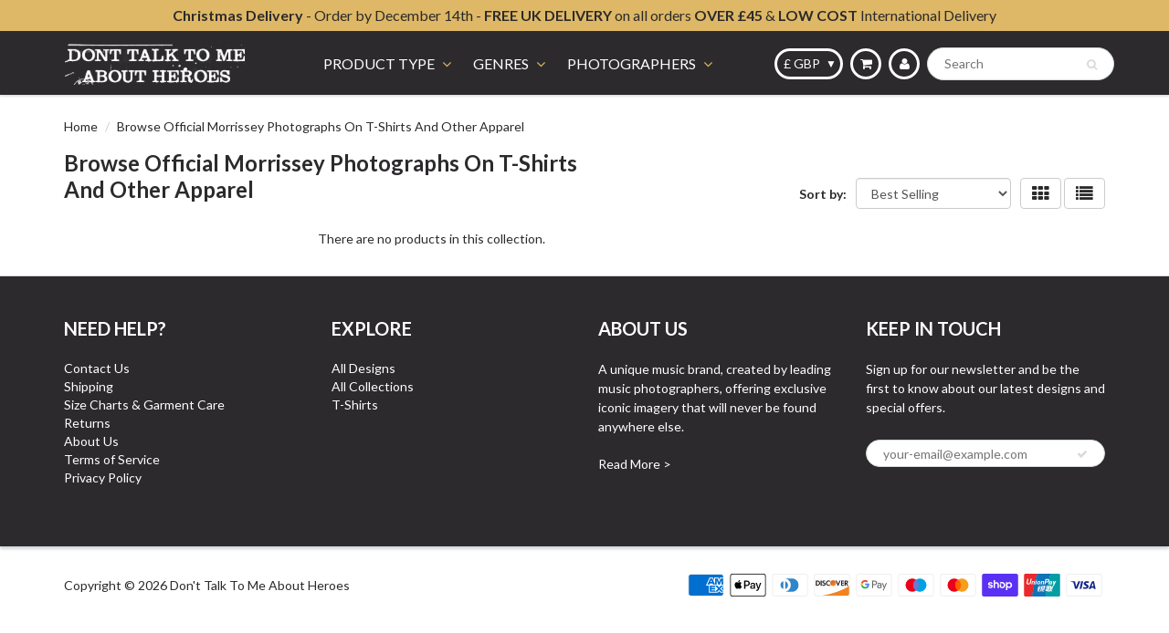

--- FILE ---
content_type: text/css
request_url: https://donttalktomeaboutheroes.com/cdn/shop/t/4/assets/style.css?v=98038236749330474971527007388
body_size: 23513
content:
/** Shopify CDN: Minification failed

Line 363:2 Expected identifier but found "#ca9b46"
Line 2119:0 Unexpected "}"
Line 3741:73 Unexpected ","
Line 4031:0 Unexpected "}"

**/
/*------------------------------------------------------------------
[Table of contents]

--- Regular Styles (edit as needed) ---
Reset
Typography 
Promo Bar
Header
Banners
Content
SideBar
Cart & Account
Sliders
Collection / Product
Footer
Swatches
Miscellaneous Overrides
RTE Content
Product Reviews
Lightboxes
jQuery Custom Select Boxes
Responsive Styles
-------------------------------------------------------------------*/



/*----------------
Reset
-----------------*/

* {
  margin:0;
  padding:0;
}
*, *:before, *:after {
  box-sizing:border-box;
  -webkit-box-sizing:border-box;
  -moz-box-sizing:border-box;
}

html { overflow-y: auto; }

body {
  margin:0;
  padding:0;
  font-family: Lato, "HelveticaNeue", "Helvetica Neue", Helvetica, Arial, sans-serif;
  font-weight:400;
  color: #2c2a2c;
}
:focus {
  outline:none;
}
ul, li {
  list-style:none;
  font-size:14px;
}
a {
  text-decoration:none;
  color:#2c2a2c;
}
a:hover {
  color:#ca9b46;
  text-decoration:none !important;
}
p {
  margin:0;
  padding:0;
  font-size:14px;
}
.np {
  padding:0;
}
.pr45 {
  padding-right:45px;
}
.m15 { margin:15px;}
.mt10 { margin-top:10px; }
.mt15 { margin-top:15px; }
.mb15 { margin-bottom:15px; }
.mt20 { margin-top:20px; }
.mb20 { margin-bottom:20px; }
.mt30 { margin-top:30px; }
.mb30 { margin-bottom:0px !important; }
.pl10 { padding-left: 10px;}
.shopify-section:first-child .mt-30 {margin-top: -30px !important;}
@media (min-width: 769px) {
  .mb20d { margin-bottom:20px; }
}
.no-transition {
  -webkit-transition: height 0;
  -moz-transition: height 0;
  -ms-transition: height 0;
  -o-transition: height 0;
  transition: height 0;
}
img.zoomImg {
  background:#fff;
}
.visually-hidden {
  position: absolute;
  overflow: hidden;
  clip: rect(0 0 0 0);
  height: 1px; width: 1px;
  margin: -1px; padding: 0; border: 0;
}

/*----------------
Typography
-----------------*/


h1,h2,h3,h4,h5,h6 { 
  color:#2c2a2c; 
  margin:0 0 13px 0; 
  font-family:Lato; 
}

h1 {
  font-size:24px;
  line-height:normal;
  font-weight:700;
  margin:0;
  padding:0;
}
h2 {
  font-size:28px;
  line-height:normal;
  margin:0;
  padding:0;
}
h3 {
  font-size:22px;
  line-height:normal;
  margin:0;
  padding:0;
  font-weight:700;
}
h4 {
  font-size:18px;
  line-height:normal;
  margin:0;
  padding:0;
  font-weight:700;
}
h5 {
  font-size:14px;
  line-height:16px;
  margin:0;
  padding:0;
  text-transform:uppercase;
  font-weight:900;
}

/*----------------
Promo Bar
-----------------*/
.promo-bar {
  width:100%;
  text-align: center;
  background:#deb866;
  padding:6px 0;
  color:#2c2a2c;
  font-size:16px;
}
.promo-bar a {
  color:#2c2a2c !important;
  border-bottom:1px dashed #2c2a2c;
}
.promo-bar a:hover {
  color:#ca9b46 !important;
  border-bottom:1px dashed #ca9b46;
}

.promo-bar p {
  font-size:16px;
}

/*----------------
Header
-----------------*/

#header {
  -moz-transition: all 0.3s;
  -webkit-transition: all 0.3s;
  -o-transition: all 0.3s;
}
#header .header_top {
  padding:10px 0 5px;
  background:#2c2a2c;
}
#header .top_menu {
  float:left;
}
#header .top_menu ul {
  margin:0;
  padding:0;
  display:block;
}
#header .top_menu ul li {
  margin:0;
  padding:0 15px;
  display:block;
  float:left;
  border-left:1px solid #dbd9db;
  font-size:14px;
}
#header .top_menu ul li:first-child {
  padding-left:0;
  border-left:none;
}
#header .top_menu ul li:last-child {
  padding-right:0;
}
#header .top_menu ul li a {
  margin:0;
  padding:0;
  display:block;
  color:#ffffff;
  font-weight:normal;
}
#header .top_menu ul li a:hover {
  color:#ca9b46;
}
#header .hed_right {
  float:right;
}
#header .hed_right ul {
  margin:0;
  padding:0;
}
#header .hed_right ul li {
  margin:0;
  padding:0 15px;
  display:block;
  float:left;
/*   border-left:1px solid #dbd9db; */
  font-size:14px;
  font-weight:normal;
}
#header .hed_right ul li:first-child {
  padding-left:0;
  border-left:none;
}
#header .hed_right ul li:last-child {
  padding-right:0;
}
#header .hed_right ul li a {
  margin:0;
  padding:0;
  display:block;
  color:#ffffff;
}
#header .hed_right ul li a:hover {
  color:#ca9b46;
}
#header .hed_right ul li a:hover span {
  color:#ca9b46;
}
/* #header .hed_right ul li span {
  color:#2c2a2c;
  margin-right:6px;
} */
#header span.header-top-text{
  color:#2c2a2c !important;
}
#header span.header-top-text p{
  display: inline-block;
  color:#2c2a2c !important;
}
#header span.header-top-text a {
  color:#2c2a2c !important;
  display:inline !important;
}
#header span.header-top-text p a{
  color:#2c2a2c !important;
  display:inline !important;
}
#header span.header-top-text a:hover {
  color:#ca9b46 !important;
}
#header span.header-top-text p a:hover {
  color:#ca9b46 !important;
}
#header .header_bot {
/*   border-top:1px solid #dbd9db; */
   border-top:1px solid #2c2a2c;
  background: #2c2a2c;
  position:relative;
  -webkit-box-shadow: 0 2px 2px rgba(11, 25, 28, .12);
  -moz-box-shadow: 0 2px 2px rgba(11, 25, 28, .12);
  box-shadow: 0 2px 2px rgba(11, 25, 28, .12);
}
#header .header_bot .container {
  position:relative;
}
#header .navbar-brand {
  font-size: 26px;
  padding:0 15px 0 0;
}
#header a.navbar-brand, #header a.text-logo {
  color:#2c2a2c;
}
#header a.navbar-brand:hover, #header a:hover.text-logo {
  color:#ca9b46;
}
#header a.text-logo {
  padding:20px 20px 20px 0;
}
#header .navbar-toggle {
  padding: 0;
  margin-right:0 !important;
}
#header .navbar-brand img {
  max-height:140px;
  max-width:350px;
  padding:10px 0;
}
#header #nav .navbar {
  margin:0;
}
#header #nav .navbar-toggle .icon-bar {
  background: #333;
}
#header .navbar {
  position:relative;
}
#header .navbar .navbar-header {
  position:relative;
  z-index:1;
}
#header #nav .wsmenu > ul > li > a {
  color: #FFFFFF;
}
#header #nav .wsmenu > ul > li > a:hover {
  color: #ecefef;
}
.wsmenu li h5 a {
  color: #FFFFFF;
  font-size: 14px;
}
.wsmenu li h5:hover a {
  color: #FFFFFF;
  display:block;
}
.wsmenu-list > li > a, .megamenu, .wsmenu, .wsmenu-list>li>a {
  background: #2c2a2c;
}
.wsmenu > ul > li > a {
  color: #FFFFFF;
  font-weight:400;
  text-transform:none;
  font-size :16px;
}
.wsmenu > ul > li:hover > a, .mega_menu .megamenu li > a:hover, .mega_menu .wsmenu-submenu li > a:hover {
  #ca9b46;
}
.wsmenu-list li > .wsmenu-submenu, .wsmenu-list li > .megamenu, .wsmenu .wsmenu-list {
  background: #2c2a2c;
  border-color: #2c2a2c;
}
.mega_menu .megamenu li > a,.mega_menu .wsmenu-submenu li > a {
  font-size:14px !important;
}
.wsmenu-submenu li a {
  font-size:14px;
  background: #2c2a2c !important;
}
.mega_menu .megamenu li > a, .mega_menu .wsmenu-submenu li > a {
  color: #FFFFFF;
}

@media (min-width: 768px) {
.megamenu ul li ul li {
  margin-left:-15px;
}
}

@media (max-width: 768px) {
  .wsmenu li h5 a {
    font-size: 14px;
  }
}

@media (min-width: 769px) and (max-width: 950px) {
  .wsmenu-list > li > a {
    font-size:12px !important;
    padding-left:3px;
    padding-right:3px;
    color: #FFFFFF;
  }

  .wsmenu-list li a .arrow:after {
    margin-left:5px;
    font-size:12px;
    color: #DEB866;
  }
}

.arrow,.wsmenu-click i,.wsmenu-click02 i,.left-arrow {
  color:#DEB866;
}
.wsmenu-click02 i {
  margin-top:10px;
  margin-right:9px;
}

@media (max-width: 768px) {
 .navbar .wsmenu-submenu > li > a {
    color:#FFFFFF;
    font-weight: 400;
    font-size: 14px !important;
  }
  .navbar .wsmenu-submenu > li:hover > a {
    color: #FFFFFF;
  }
}
.wsmenu-submenu .fa {
  margin-right:20px;
}

/*sticky menu */
.sticky {
  position: fixed !important;
  top: 0;
  width: 100%;
  border-top: 0;
  z-index: 103;
}
.sticky {
  -webkit-animation: fadein 0.2s; /* Safari, Chrome and Opera > 12.1 */
  -moz-animation: fadein 0.2s; /* Firefox < 16 */
  -ms-animation: fadein 0.2s; /* Internet Explorer */
  -o-animation: fadein 0.2s; /* Opera < 12.1 */
  animation: fadein 0.2s;
}
.navbar-right .dropdown-grid .dropdown-toggle {
  z-index: 1;
}
@keyframes fadein {
  from { opacity: 0.5; }
  to   { opacity: 1; }
}

@-moz-keyframes fadein {
  from { opacity: 0.5; }
  to   { opacity: 1; }
}

@-webkit-keyframes fadein {
  from { opacity: 0.5; }
  to   { opacity: 1; }
}

@-ms-keyframes fadein {
  from { opacity: 0.5; }
  to   { opacity: 1; }
}

@-o-keyframes fadein {
  from { opacity: 0.5; }
  to   { opacity: 1; }
}
.navbar .navbar-nav>li.dropdown-grid.open>.dropdown-grid-wrapper>.dropdown-menu {
  display: block;
  right:auto;
  direction:ltr;
}
.navbar .navbar-nav.navbar-left>li.dropdown-grid>.dropdown-grid-wrapper.dropdown-menu-right, .navbar .navbar-nav.navbar-right>li.dropdown-grid>.dropdown-grid-wrapper {
  direction: rtl;
  float: right;
}
.navbar .navbar-nav>li:not(.dropdown-onhover):not(.dropdown-short)[class*=dropdown-] {
  position: static;
}
.hidden-mu
{
display:none;
}
/**Fixed Search**/

.fixed-search {
  max-width: 220px;
  margin: 0 auto !important;
}
#header .fixed-search  .search_menu .search_box .txtbox {
  height: 36px;
}
#header .fixed-search  .search_menu .search_box button {
  top :3px;
}
#header #nav .navbar-nav > li > .fixed-search {
  padding-left: 8px;
  padding-right: 8px;
}
.fixed-search {  
padding-top:12px;
padding-bottom:12px;  
}


/* mobile cart button */
#header .navbar-toggle.mobile-cart-button {
  margin-right: 0;
  margin-left: .5em;
  padding:9px 0 8px;
  color:#333;
}
#header .navbar-toggle.mobile-cart-button .icons { 
  margin:0;
  padding: 0;
  display: block;
  background-color: #ffffff;
  width:30px;
  height:30px;
  position: relative;
  text-align: center;
  line-height: 30px;
  border-radius:50%;
  box-shadow:0px 1px 0px #c9cbcb,inset 0px 1px 0px #fff;
  -moz-transition:color 0.3s;
  -webkit-transition:color 0.3s;
  -o-transition:color 0.3s;
  transition:color 0.3s
}
#header .navbar-toggle.mobile-cart-button .icons:before { 
  content:"";
  display:block;
  position:absolute;
  top:-3px;
  left:-3px;
  bottom:-3px;
  right:-3px;
  z-index:-1;
  border-radius:50%;
  background-color:#edefef;
  -webkit-box-shadow:0 1px #fff,inset 0 1px #c9cbcb;
  -moz-box-shadow:0 1px #fff,inset 0 1px #c9cbcb;
  box-shadow:0 1px #fff,inset 0 1px #c9cbcb
}
#header #nav .caret {
  color:#2c2a2c;
}
#header #nav .navbar-nav > li > a {
  color:#ffffff;
  display:block;
  font-size: 14px;
  line-height: 32px;
  text-shadow: none;
  font-weight:400;
  text-transform:none;
  background:transparent;
}
#header #nav .navbar-nav > li > a:hover {
  background:transparent;
  border:none;
  color:#ca9b46;
}
#main_navbar li:hover > a {
  background: none;
  border: none;
}
#header #nav .navbar:not(.no-border) .navbar-nav > li.dropdown-grid > .dropdown-grid-wrapper > .dropdown-menu, #header #nav .navbar:not(.no-border) .navbar-nav > li[class*="dropdown"] > .dropdown-menu {
  border-top:1px solid #ecefef;
}
#header #nav .navbar:not(.no-border) .navbar-nav > li.dropdown-full > .dropdown-menu {
  margin-left: 0;
  margin-right: 0;
}
#header #nav .navbar h5 {
  padding-top:0;
  padding-bottom:5px;
  margin-bottom:10px;
}
#header #nav .navbar .dropdown-menu h5 {
  color:#ffffff;
}
#header #nav .navbar .dropdown-menu li > a {
  padding: 5px 15px 5px 0;
  color:#2c2a2c;
}
#header #nav .navbar .dropdown-menu li > a:hover {
  color:#ca9b46;
}
#header #nav ul.navbar-right li > a {
  padding-left:8px;
  padding-right:8px;
}
#header #nav .navbar .navbar-nav {
  margin-top: 0;
}
#header #nav .navbar-brand {
  display:table;
}
#header #nav .navbar .navbar-nav > li > a.dropdown-toggle > span.icons > i, #header #nav .navbar .navbar-nav > li > a.dropdown-toggle > div.cart-icon > i, #header #nav .navbar-header a > span.icons > i, #header #nav .navbar .navbar-header > a > div.cart-icon > i {
  line-height:30px;
  height:30px;
  width:30px
}
#header #nav .navbar .navbar-nav > li > a.dropdown-toggle > span.icons, #header #nav .navbar .navbar-nav > li > a.dropdown-toggle > div.cart-icon, #header #nav .navbar-header a > span.icons, #header #nav .navbar .navbar-header > a > div.cart-icon {
  margin:0;
  padding: 0;
  display: block;
  background-color: #ffffff;
  width:30px;
  height:30px;
  position: relative;
  text-align: center;
  line-height: 30px;
  border-radius:50%;
  box-shadow:0px 1px 0px #c9cbcb,inset 0px 1px 0px #fff;
  -moz-transition:color 0.3s;
  -webkit-transition:color 0.3s;
  -o-transition:color 0.3s;
  transition:color 0.3s
}
#header #nav .navbar .navbar-nav > li > a.dropdown-toggle > span.icons:before, #header #nav .navbar .navbar-nav > li > a.dropdown-toggle > div.cart-icon:before, #header #nav .navbar-header a > span.icons:before, #header #nav .navbar .navbar-header > a > div.cart-icon:before {
  content:"";
  display:block;
  position:absolute;
  top:-3px;
  left:-3px;
  bottom:-3px;
  right:-3px;
  z-index:-1;
  border-radius:50%;
  background-color:#edefef;
  -webkit-box-shadow:0 1px #fff,inset 0 1px #c9cbcb;
  -moz-box-shadow:0 1px #fff,inset 0 1px #c9cbcb;
  box-shadow:0 1px #fff,inset 0 1px #c9cbcb
}
.navbar-header a.navbar-cart {
  color:#2c2a2c;
}
.navbar-header a:hover.navbar-cart {
  color:#2c2a2c;
}
.cart-icon .count {
font-weight: 700;
    font-size: 10px;
    font-family: sans-serif;
    position: absolute;
    min-width: 15px;
    height: 15px;
    line-height: 15px;
    color: #fff;
    text-align: center;
    border-radius: 50%;
    left: 17px;
    top: -7px;
    z-index: 1;
  	background: #ca9b46;  
}

#header #nav .nav .open > a, .nav .open > a:focus, .nav .open > a:hover {
  background:transparent!important;
  border:none;
}

html #header .right_menu {
    z-index: 33;
}
#header .right_menu {
  padding:0;
  margin:0 15px 0 0;
  position: absolute;
  top: 17px;
  right: 0;
}
#header .right_menu > ul {
  margin:0;
  padding:0;
  display:block;
}
#header .right_menu > ul > li {
  margin:0 5px;
  padding:0;
  display:block;
  float:left;
}
#header .right_menu > ul > li:last-child {
  margin-right:0;
}
#header .right_menu > ul > li:first-child {
  margin-left:0;
}
#header .right_menu > ul > li:first-child a span {
  font-size:15px;
}
#header .right_menu > ul > li > a {
  margin:0;
  padding:0;
  display: block;
  background-color: #ffffff;
  margin-left: 10px;
  width: 30px;
  height: 30px;
  position: relative;
  text-align: center;
  line-height: 30px;
  border-radius: 50%;
  box-shadow: 0px 1px 0px #c9cbcb, inset 0px 1px 0px #fff;
  text-align:center;
}
#header .right_menu ul li, #header .right_menu > ul > li > a span, .social ul li a {
  -moz-transition: all 0.3s;
  -webkit-transition: all 0.3s;
  -o-transition: all 0.3s;
}
#header .right_menu > ul > li > a :after {
  content: "";
  display: block;
  position: absolute;
  top: -3px;
  left: -3px;
  bottom: -3px;
  right: -3px;
  z-index: -1;
  border-radius: 50%;
  background-color: #dbd9db;
  -webkit-box-shadow: 0 1px #fff, inset 0 1px #c9cbcb;
  -moz-box-shadow: 0 1px #fff, inset 0 1px #c9cbcb;
  box-shadow: 0 1px #fff, inset 0 1px #c9cbcb;
}
#header .right_menu > ul > li > a span {
  font-size:15px;
  line-height:30px;
  color:#2c2a2c;
}
#header .right_menu > ul > li > a span:hover {
  color: #2c2a2c;
}

#header .menu_c {
  margin: 0;
  padding: 0;
  z-index:99;
  max-height: 500px;
  overflow-y: scroll;
}
#header .acc_menu, #header .search_menu {
  overflow-y: hidden;
}
#header .menu_c .menu_title {
  padding:15px 25px;
  border-bottom:1px solid #efefef;
}
#header .menu_c h4 {
  font-size:20px;
  line-height:24px;
  color:#2c2a2c;
  font-weight:700;
  margin:0;
  padding:0;
}
#header .menu_c .login_frm p {
  margin-top:20px;
}
#header .cart_menu .cart_row {
  display:table;
  margin:0;
  padding:0;
  width:100%;
}
#header .cart_menu .cart_row div.empty-cart {
  padding:20px 0;
  text-align: center;
}
#header .cart_menu ul {
  display:table-row;
}
#header .cart_menu ul li {
  border-bottom:1px solid #efefef;
  display:table-cell;
  vertical-align:middle;
  overflow:hidden;
  margin: 0;
  padding: 15px 0;
  float:none;
}
#header .cart_menu ul li .pro_img {
  width:80px;
  height:auto;
  padding:4px;
  border:1px solid #efefef;
}
#header .cart_menu ul li .pro_img img {
  display:block;
  width:100%;
  height:100%;
  background:#dcdcdc;
}
#header .cart_menu ul li .price {
  font-size:14px;
  color:#2c2a2c;
  font-weight:900;
  margin:0;
  padding:0;
  line-height:30px;
  float:left;
}
#header .cart_menu ul li .del_btn {
  width:30px;
  height:30px;
  display:block;
  float:right;
  background:url(delete_icon.png) no-repeat center center;
  cursor: pointer;
}
#header .cart_menu ul li:nth-child(1) {
  width:22%;
  padding-left:25px;
}
#header .cart_menu ul li:nth-child(2) {
  width:52%;
}
#header .cart_menu ul li:nth-child(3) {
  width:26%;
  padding-right:25px;
}
#header .cart_menu .checkout_row {
  padding:25px;
}
#header .cart_menu .checkout_row p {
  font-size: 14px;
  line-height:40px;
  color: #2c2a2c;
  font-weight: normal;
  margin: 0;
  padding: 0;
  float:left;
}
#header .cart_menu .checkout_row p .fa-clock-o {
  color: #fb5700;
  line-height: 30px;
  font-size: 16px;
  margin-right: 9px;
}
#header .cart_menu .checkout_row .btn_c {
  margin:0;
  float:right;
}
#header .cart_menu .checkout_row .checkout_btn {
  width: 121px;
  height: 40px;
  margin-right:10px;
  font-size: 14px;
  line-height: 40px;
  color: #ffffff;
  display: block;
  float:right;
  font-weight:700;
  background: #2c2a2c;
  border-radius: 18px;
  border: none;
  text-align: center;
  cursor: pointer;
  position: relative;
  -moz-transition: all 0.5s;
  -webkit-transition: all 0.5s;
  -o-transition: all 0.5s;
}
#header .cart_menu .checkout_row .checkout_btn:hover {
  background-color:#ca9b46;
  text-decoration:none;
  color:#ffffff;
}
#header .cart_menu .checkout_row .checkout_btn:active {
  background-color:#ca9b46;
  text-decoration:none;
  color:#ffffff;
}
#header .acc_menu h4 {
  float:left;
}
#header .acc_menu .login_frm {
  padding:0 25px;
}
#header .acc_menu a.sign_up {
  margin:0;
  font-size:14px;
  line-height:24px;
  color:#2c2a2c;
  display:block;
  font-weight:900;
  float:right;
}
#header .acc_menu a.sign_up:hover {
  color:#ca9b46;
}
#header .acc_menu .txtbox {
  margin:20px 0 0 0;
  padding:0 15px 0 18px;
  width:100%;
  height:30px;
  display:block;
  border:1px solid #d7dbdb;
  border-radius:15px;
  font-size: 14px;
  color: #2c2a2c;
  font-weight:400;
}
#header .acc_menu .remember {
  font-size:14px;
  line-height:18px;
  color:#2c2a2c;
  margin:0;
  padding:0;
}
#header .acc_menu .remember .btn_c {
  margin-left: auto;
  margin-right: auto;
}
#header .acc_menu .signin_btn {
  margin:18px 0;
  width:100%;
  height:35px;
  line-height:35px;
  ;
}
#header .acc_menu .forgot {
  padding:10px 25px;
  border-top:1px solid #efefef;
}
#header .acc_menu .forgot span {
  font-size:14px;
  line-height:16px;
  color:#2c2a2c;
  margin:0;
  padding:0;
  display:block;
  float:left;
}
#header .acc_menu .forgot a {
  font-size:14px;
  line-height:16px;
  color:#2c2a2c;
  padding:0 7px;
  margin:0;
  display:block;
  float:left;
}
#header .acc_menu .forgot a.name {
  border-left:1px solid #ccc;
}
#header .search_menu .search_box {
  position:relative;
  
}
#header .search_menu .search_box .txtbox {
  width:100%;
  height:35px;
  border-radius:18px;
  font-size:14px;
  color:#2c2a2c;
  padding:0 35px 0 18px;
  border:1px solid #d7dbdb;
}
#header .search_menu .search_box button {
  position:absolute;
  right:18px;
  top:2px;
  padding:0;
}
#header .search_menu .search_box button span {
  font-size:12px;
  color:#d7dbdb;
  line-height:30px;
}
.banner {
  padding:190px 0;
  background:#dcdcdc;
}
.banner .banner {
  width:920px;
  height:420px;
  text-align:center;
  margin:0 auto;
  padding:90px 0 0 0;
  background:#f5f5f5;
}

/*----------------
Banners
-----------------*/

.banner h2 {
  font-size:36px;
  line-height:38px;
  color:#2c2a2c;
  font-weight:normal;
  margin:0 0 30px 0;
  padding:0;
  text-transform:uppercase;
}
.banner h4 {
  font-size:18px;
  line-height:27px;
  color:#ffffff;
  margin:28px 0 0 0;
  
}
.banner h4 p {
  font-size:18px;
  line-height:27px;
  color:#ffffff;
  margin:28px 0 0 0;
  font-weight:normal;
}
.banner h5 p {
  color:#ffffff;
  font-size:18px;;
  line-height:27px;
  margin:0;
  padding:0;
  font-weight:normal;
  text-transform: none;
}
.banner p {
  color:#ffffff;
  font-size:18px;;
  line-height:27px;
  margin:0;
  padding:0;
  font-weight:normal;
}
.banner .line_1 {
  background:#deb866;
  width:200px;
  height:2px;
  margin:0 auto;
}
.btn_c {
  height:40px;
  font-size:14px;
  line-height:40px;
  color:#ffffff;
  display:block;
  margin:30px auto 0;
  padding:0 20px;
  font-weight:700;
  max-width:250px;
  background:#2c2a2c;
  border-radius:18px;
  border:none;
  text-align:center;
  cursor:pointer;
  position:relative;
  -moz-transition: all 0.3s;
  -webkit-transition: all 0.3s;
  -o-transition: all 0.3s;
}
.btn_c:hover {
  background-color:#ca9b46;
  text-decoration:none;
  color:#ffffff;
  -moz-transition: all 0.3s;
  -webkit-transition: all 0.3s;
  -o-transition: all 0.3s;
}
.btn_c:active {
  background-color:#2c2a2c;
  text-decoration:none;
  color:#ffffff;
}
.banner_nav {
  padding-top:10px;
}
.banner_nav .banner_nav_left {
  float:left;
  padding:3px 0;
}
.banner_nav a {
  margin:0;
  padding:0;
  display: block;
  background-color: #ffffff;
  float:left;
  margin:0 0px 0 10px;
  width: 30px;
  height: 30px;
  position: relative;
  text-align: center;
  line-height: 30px;
  border-radius: 50%;
  box-shadow: 0px 1px 0px #c9cbcb, inset 0px 1px 0px #fff;
  text-align:center;
}
.banner_nav a:before {
  content: "";
  display: block;
  position: absolute;
  top: -3px;
  left: -3px;
  bottom: -3px;
  right: -3px;
  z-index: -1;
  border-radius: 50%;
  background-color: #edefef;
  -webkit-box-shadow: 0 1px #fff, inset 0 1px #c9cbcb;
  -moz-box-shadow: 0 1px #fff, inset 0 1px #c9cbcb;
  box-shadow: 0 1px #fff, inset 0 1px #c9cbcb;
}
.banner_nav a.prev .fa-chevron-left {
  line-height:30px;
  font-size:14px;
  color:#2c2a2c;
}
.banner_nav a:hover.prev .fa-chevron-left {
  color:#2c2a2c;
}
.banner_nav a.next .fa-chevron-right {
  line-height:30px;
  font-size:14px;
  color: #2c2a2c;
  margin-left:2px;
}
.banner_nav a:hover.next .fa-chevron-right {
  color:#2c2a2c;
}
.banner_nav ul {
  margin:0;
  padding:6px 0;
  float:left;
  display:block;
}
.banner_nav ul li {
  margin:0 5px;
  padding:0;
  float:left;
  display:block;
}
.banner_nav ul li a {
  display:block;
  width:15px;
  height:15px;
  display:block;
}
.banner_nav ul li.active a, .banner_nav ul li a:hover {
  background-color:#2c2a2c;
}
.home-slider  ul.slides {
  margin-bottom:0;
}
.home-slider .flex-control-nav {
  float: left;
  max-width: 80%;
}
.home-slider .left.flex-caption {
  left: 0!important;
  margin-left:0px!important;
}
.home-slider .left .banner .line_1 {
  margin-left:0px;
}

.home-slider .left .banner {
text-align:left!important;
}

.home-slider .right.flex-caption {
  right: 0!important;
  left:auto!important;
  max-width:none;
  margin-right:0px!important;
}
.home-slider .right .banner .line_1 {
  margin-right:0px;
}

.home-slider .right .banner {
  text-align:right!important;
  padding-right: 20px;
}
.home-slider .banner {
  width:100%;
  position:absolute;
  top:50%;
  transform: translateY(-50%);
  -webkit-animation: slideIn;
  -moz-animation: slideIn;
  -o-animation: slideIn;
  animation: slideIn;
  -webkit-animation-duration: 2s;
  -moz-animation-duration: 2s;
  -o-animation-duration: 2s;
  animation-duration: 2s;
}
.home-slider .banner_overlay {
  margin:0 auto;
  display: inline-block;
  padding:25px 4.5%;
}
.home-slider .flex-caption .banner {
  padding:0 30px;
}
.home-slider .flex-caption {
  width:100%;
  height:100%;
}
@media screen and (max-width: 768px) {
  .home-slider .right .banner {
   text-align:right!important;
  } 
  .home-slider .left .banner{
   text-align:left!important;
  }
}
@media screen and (max-width: 420px) {
  .home-slider .banner_overlay {
    padding: 5px;
  }
}
@media screen and (max-width: 500px) {
  .home-slider .flex-caption .banner {
    padding:0px;
  }
}

.image-slide-link {display: block;}
/*----------------
Content
-----------------*/

#content {
  background-color: #ffffff;
  padding:40px 0 30px 0;
  
}
#content .box {
  position:relative;
  border:0px solid #fff;
  border-radius:0px;
}
.red5 {
  border-radius:5px;
}
#content .hg_510 {
  height:510px;
}
#content .hg_310 {
  height:310px;
}

.fa-arrow-circle-right {
  color:#ffffff !important;
  font-size:14px;
  margin-left:6px;
  line-height:27px;
}
#call-to-action .fa-arrow-circle-right {
  color:#deb866 !important;
}
.fa-arrow-circle-right:hover {
  text-decoration:none;
}
#content .h_row_content:first-child {
  margin-top:0;
  padding-top:0;
}
#content .h_row_1 .promo-overlay, #content .h_row_2 .promo-overlay {
  background: rgba(245,245,245,.8);
  padding:20px 5px;
}
#content .h_row_1 a.div-link .box, #content .h_row_2 a.div-link .box {
  border-color:#fff;
}
#content .h_row_1 {
  margin:30px 0;
}
#content .h_row_2 {
  margin-bottom:30px;
}
.ideas-hover figure { 
  display:block;
}
#content .h_row_1 p {
  line-height:27px;
  color:#000 !important;
}
#content .h_row_1 a.div-link, #content .h_row_2 a.div-link {
  color:#000 !important;
}
#content .h_row_1 h2, #content .h_row_1 h2 p {
  padding-bottom:10px;
  font-size:30px;
  line-height:34px;
}
#content .h_row_1 .box_1 .box_inn, #content .h_row_1 .box_2 .box_inn, #content .h_row_1 .box_3 .box_inn {
  position:absolute;
  left:40px;
  right:40px;
  text-align:center;
  z-index:3;
}
#content .h_row_1 .box_1 h2, #content .h_row_1 .box_2 h2, #content .h_row_1 .box_3 h2, #content .h_row_1 .box_1 p, #content .h_row_1 .box_2 p, #content .h_row_1 .box_3 p {
  text-align:center;
}
#content .h_row_2 .box_1 p, #content .h_row_2 .box_2 p, #content .h_row_2 .box_3 p {
  line-height:21px;
  font-size:14px;
}
#content .h_row_2 .box_1 .box_inn, #content .h_row_2 .box_2 .box_inn, #content .h_row_2 .box_3 .box_inn {
  position:absolute;
  padding:0;
  z-index:3;
  left:10px;
  right:10px;
  text-align:center;
}
#content .h_row_2 .box_1 h5, #content .h_row_2 .box_2 h5, #content .h_row_2 .box_3 h5 {
  padding-bottom:15px;
}
#content .h_row_2 p {
  color:#000000 !important;
  line-height:24px;
}
#content .h_row_3 {
  
  padding:30px 0 0 0;
  
  text-align:center;
}
#content .h_row_3 h2, #content .h_row_4 h3 {
  color:#2c2a2c;
}
#content .h_row_3 .btn_c {
  z-index:9;
  background:#2c2a2c;
  color:#ffffff;
}
#content .h_row_3 .btn_c:hover {
  background:#ca9b46;
}
#content .h_row_3 p {
  line-height:30px;
  padding:40px 0 0 0;
  font-size:18px;
  color: #2c2a2c;
}
#content .h_row_3 .thumb {
  text-align:center;
  margin-top:30px;
}
#content .h_row_3 .thumb img {
  max-width:100%;
  height:auto;
  vertical-align:top;
}
#content .h_row_4 {
  margin-top:30px;
  overflow:hidden;
}
#content .h_row_4 h3 {
  line-height:30px;
  padding:10px 0 10px 0;
  text-align:center;
  color: #000000;
  background-color: #DEB866;
}
#content .h_row_4 p {
  color:#2c2a2c;
}
#content .h_row_4 a {
  color:#2c2a2c;
}
#content .h_row_4 a:hover {
  color:#ca9b46;
}
#content .main_box:hover .box_1 a.more_btn {
  color:#ffffff;
}
#content .main_box:hover .box_1 a.cart_btn_1 {
  color:#ffffff;
}
#content .h_row_4 .cont {
  float:right;
}
#content .h_row_4 a.flex-next, #content .h_row_4 a.flex-prev {
  padding:0;
  display: block;
  background-color: #ffffff;
  float:left;
  margin:0 0px 0 10px;
  width: 30px;
  height: 30px;
  position: relative;
  text-align: center;
  line-height: 30px;
  border-radius: 50%;
  box-shadow: 0px 1px 0px #c9cbcb, inset 0px 1px 0px #fff;
  text-align:center;
}
#content .main_box {
  border:0px solid #fff;
}
#content .main_box .box_1 {
  width:100%;
  background:#ffffff;
  position:relative;
  overflow:hidden;
  text-align:center;
}
#content .collection-list .main_box .box_1 {
  background:#fff;
}

#content .main_box .box_1 .list-image {
  padding:30px 15px 30px 30px;
  margin:0 auto;
}
#content .main_box .box_1 .on-sale, #content .main_box .box_1 .sold-out {
  color: #ffffff;
  border-radius: 5px;
  display: block;
  font-size: 13px;
  padding: 1px 4px;
  position: absolute;
  right: 0;
  text-align: center;
  text-transform: uppercase;
  top: 0;
  min-width: 55px;
  width:auto;
  z-index: 3;
}

#content .main_box .box_1 .on-sale {
  height: 35px;
  line-height: 35px;
  background-color: #2c2a2c;
  color: #ffffff;
}

#content .main_box .box_1 .sold-out {
  height: 35px;
  min-width: 75px;
  width:auto;
  line-height: 35px;
  background-color: #666666;
  color:#ffffff;
}
#content .main_box .box_1 img {
  width:auto;
  max-width:100%;
  height:auto;
  max-height: 263px;
  margin:0 auto;
}
#content .main_box .desc {
  padding:10px 10px 20px 10px;
  background:#ffffff;
}

#content .main_box .desc h5 {
  min-height:40px;
  text-transform: capitalize;
  text-align: center;
   font-weight: lighter;
}

#content .main_box .desc h5 a {
  color:#2c2a2c;
}

#content .main_box .desc h5 a:hover {
  color:#ca9b46;
}

#content .main_box .desc p {
  font-size:14px;
  color:#2c2a2c;
  padding:5px 0px 5px 0px;
}
#content .main_box .desc .price, #content .main_box .box_1 .product-details .price, .mfp-content span.money {
  font-size:14px;
  line-height:18px;
  color:#2c2a2c;
 padding:5px 0px 0px 0px;
  text-align:center;
}
#content .main_box .desc .price span.compare-price, #content .main_box .box_1 .product-details span.compare-price {
  color:#2c2a2c;
  text-decoration: line-through;
  margin-left:5px;
  font-size:14px;
  font-weight:400;
  display: inline-block;
  text-align: center;
}
#content .main_box .box_1 .product-image {
  position:relative;
}
#content .main_box .box_1 .overlay {
  position:absolute;
  top:0;
  left:0;
  right:0;
  bottom:0;
/*   background:rgba(3, 50, 68, 0.1); */
  z-index: 2;
  opacity:0;
  -moz-transition: all 0.5s;
  -webkit-transition: all 0.5s;
  -o-transition: all 0.5s;
}
#content .main_box .box_1 a.cart_btn_1, #content .main_box .box_1 input.cart_btn_1, #content .main_box .box_1 a.more_btn {
  margin: -100px 10% 10px;
  width:80%;
  max-width:200px;
  -moz-transition: all 0.3s;
  -webkit-transition: all 0.3s;
  -o-transition: all 0.3s;
}
#content .main_box .box_1 a.info_btn {
  width: 80%;
  max-width: 200px;
  height: 40px;
  font-size: 14px;
  line-height: 40px;
  color: #ffffff;
  display: block;
  margin: 0 auto;
  font-weight:700;
  background: #2c2a2c;
  border-radius: 18px;
  border: none;
  text-align: center;
  cursor: pointer;
  position: relative;
}
#content .submit-form a.info_btn, #content .cart_c .cart_btn a.info_btn, #content .submit-form input.info_btn, #content .frm .frm_bot input.info_btn,.cart_menu a.info_btn {
  width: auto;
  height: 40px;
  font-size: 14px;
  line-height: 40px;
  color: #ffffff;
  display: inline-block;
  padding:0 20px;
  margin:0 0 0 10px;
  font-weight:700;
  background: #2c2a2c;
  text-decoration:none;
  border-radius: 18px;
  border: none;
  text-align: center;
  cursor: pointer;
  position: relative;
  -moz-transition: all 0.3s;
  -webkit-transition: all 0.3s;
  -o-transition: all 0.3s;
}
#content .submit-form input.info_btn {
  margin-top:20px;
}
#content .main_box .box_1 a.info_btn:hover, #content .submit-form input.info_btn:hover, #content .frm .frm_bot input.info_btn:hover, .cart_menu a.info_btn:hover {
  background: #ca9b46;
  -moz-transition: all 0.3s;
  -webkit-transition: all 0.3s;
  -o-transition: all 0.3s;
}
#content .calculate .btn_c {
  margin:10px auto;
}
#content .cart_c .cart_btn a.info_btn {
  margin:0;
  float:left;
}
#content .cart_c .additional-checkout {
  clear:both;
  float:right;
  margin-top:30px;
}
#content .cart_c .additional-checkout .amazon-payments-pay-button {
  margin-left:10px !important;
}
#content .cart_c .additional-checkout input, #content .cart_c .additional-checkout div {
  display:block;
  margin:0 auto 20px;
}
#content .collection-list .main_box .box_1 a.info_btn {
  width:auto;
  max-width:200px;
}
#content .main_box:hover .overlay {
  opacity:1;
}
#content .main_box:hover a.cart_btn_1, #content .main_box:hover input.cart_btn_1, #content .main_box:hover .box_1 a.more_btn {
  margin: 65px auto 10px;
}
#content .main_box.quick-view-overlay:hover a.cart_btn_1, #content .main_box.quick-view-overlay:hover input.cart_btn_1, #content .main_box.quick-view-overlay:hover .box_1 a.more_btn {
  margin: 40% 10% !important;
}
#content .main_box:hover .box_1 a.more_btn {
  margin: 95px auto 10px;
}
#content a.info_btn, #content .main_box .box_1 a.cart_btn_1, #content .main_box .box_1 input.cart_btn_1, #content .main_box .box_1 a.more_btn {
  -moz-transition: all 0.3s;
  -webkit-transition: all 0.3s;
  -o-transition: all 0.3s;
}
#content a.info_btn:hover, #content .submit-form a.info_btn:hover, #content .cart_btn a.info_btn:hover {
  background:#ca9b46;
  -moz-transition: all 0.3s;
  -webkit-transition: all 0.3s;
  -o-transition: all 0.3s;
  text-decoration:none;
}
#content .main_box .box_1 img {
  -moz-transition: all 0.3s;
  -webkit-transition: all 0.3s;
  -o-transition: all 0.3s;
}
#content .main_box .box_1 .product-details {
  margin:30px 0;
  border-left:1px solid #efefef;
  padding-left:30px;
}
#content .main_box .box_1 .product-details p {
  color: #2c2a2c;
  font-size: 14px;
  line-height: 16px;
  padding: 7px 0 14px;
}
#content .main_box .box_1 .product-details .btn_c {
  display:inline-block;
  margin-right:10px;
}
#content .product_c .main_box {
  -moz-transition: all 0.5s;
  -webkit-transition: all 0.5s;
  -o-transition: all 0.5s;
  background:#ffffff;
  margin: 0 5px;
}
#content .product_c .view-grid .main_box:hover {
  /*-moz-transform: scale(1.1);
  -webkit-transform: scale(1.1);
  transform: scale(1.1);  */  
}
#content .product_c .featured-products .main_box {
  margin:0 15px 0;
}
#content .product_c .collection-list .main_box {
  margin:0 15px 30px;
}
#content .h_row_4 .carosel {
  padding-top:15px;
}
#content .search_result .main_box {
  margin-bottom:30px;
}
#content .search_result .main_box .box_1 a.info_btn {
  width:auto;
}
#content .search_result .main_box .box_1 {
  background:#fff;
}

.owl-theme .owl-controls .owl-nav {
  position: absolute;
  right: -24px;
  text-align: right;
  top: -60px;
  width: 105px;
}

.owl-theme .owl-controls .owl-nav [class*=owl-] {
  width:25px;
  background: #2c2a2c;
  float:left;
  color: #ffffff;
}
.owl-theme .owl-controls .owl-nav [class*=owl-]:hover {
  background: #ca9b46;
}

.owl-theme .owl-dots .owl-dot.active span, .owl-theme .owl-dots .owl-dot:hover span {
  background:#ca9b46;
}

.owl-theme .owl-controls .owl-nav .disabled {
  opacity: 0;
}

#content .h_row_5 {
  margin-top:30px;
  overflow:hidden;
}
#content .h_row_5 h3 {
  line-height:30px;
  float:left;
}

#content .h_row_5 .instafeed {
  list-style:none;
  padding:0;
  margin:30px 0 0 -25px;
}
#content .h_row_5 .instafeed img, #content .h_row_5 .instafeed video {
  max-width:100%;
  height:auto;
  margin-bottom:25px;
}

.instafeed>.clear:nth-child(4n+1):before {
  content: '';
  display: table;
  clear: both;
}
#content .home_recentpost .blog_blk .read-more a 
{
  margin:10px auto 20px auto;
  max-width:180px;
}
#content .home_recentpost h2 a {
  color: #282727;
}
#content .home_recentpost h2 a:hover {
  text-decoration:none;
  color:#ca9b46;
}
#content .videoWrapper {
  position: relative;
  padding-bottom: 54.1%;
  padding-top: 2.2%;
  height: 0;
}
#content .videoWrapper iframe {
  position: absolute;
  top: 0;
  left: 0;
  width: 100%;
  height: 100%;
}
#content .home-cta-bg{
  background-color:#dbd9db;
  padding:0;
  background-repeat: no-repeat;
  background-position: 50% 50%;
 /* background-size: cover;*/
  -webkit-background-size: cover;
  -moz-background-size: cover;
  -o-background-size: cover;
  background-attachment: fixed;
  color:#dbd9db;
  font-size:18px;
}
.cta-overlay{
   padding: 30px 0;
   margin: 0px 0px 30px 0px;
  } 
.remove_item_button{
 color: black;
 opacity: 0.4; 
 font-size: 11px;
 padding-top: 10px;
 display: block;
 text-transform:uppercase;
}
#content .home_collection .main_box .box_1 svg, #content .featured-products .main_box .box_1 svg{
  display: inline-block;
  max-width: 100%;
  max-height: 100%;
  position:relative;
  top:50%;
  -moz-transform: translateY(-50%);
  -webkit-transform: translateY(-50%);
  transform: translateY(-50%);
  width: auto;
  height: auto;
  margin: 0 auto;
  vertical-align: middle; 
}
#content .home_collection .main_box:hover .box_1 svg, #content .featured-products .main_box:hover .box_1 svg {
    -moz-transform: translateY(-50%) scale(1.2);
    -webkit-transform: translateY(-50%) scale(1.2);
    transform: translateY(-50%) scale(1.2);
}
#content .h_row_5 .intagram-placeholder svg{
 width:100%;
 height:100%;
/*  margin-bottom:25px; */
 border: 1px solid black;
 border-radius: 5px; 
}
#content .h_row_5 .intagram-placeholder{
  padding: 0 !important;
  overflow: hidden; 
  position: relative;
  border-left: 15px solid #ffffff;
  border-bottom: 15px solid #ffffff;
}
.no-padding{
 padding: 0 !important;
}

/*  new video section */
.homepage-video-icon {
    display: block;
    width: 100px;
    outline: none !important;
    margin: 0 auto;
    opacity: 1;
    -webkit-transition: opacity 0.2s ease-out;
    -moz-transition: opacity 0.2s ease-out;
    -ms-transition: opacity 0.2s ease-out;
    -o-transition: opacity 0.2s ease-out;
    transition: opacity 0.2s ease-out;
}
.homepage-video-icon svg{
 border: none; 
 fill: #ffffff;  
}
.homepage-video-icon:hover {
    opacity: 0.75;
}
.text-center{
  text-align: center !important;
}
.text-left{
  text-align: left !important;
}
.text-right{
  text-align: right !important;
}
.mb60 {
  margin-bottom: 60px;
}
.pl-pr-15{
  padding-left:15px !important;
  padding-right: 15px !important;
}
.text-left .homepage-video-icon{
  float: left;
}
.text-right .homepage-video-icon{
  float: right;
}

/* new instagram feed */
.instagram-grid{
  margin-left:-15px;
}
.instagram-image {
  background-size: cover;
  background-position: center center;
  overflow: hidden; 
  position: relative;
  border-left: 15px solid #ffffff;
  border-bottom: 15px solid #ffffff;
}
@media (max-width: 414px) {
   .instagram-image.col-xs-6, .intagram-placeholder.col-xs-6 {
      height: 47vw;
      max-height: 550px;
    }
    .instagram-image.col-xs-4, .intagram-placeholder.col-xs-4{
      height: 31vw;
    }
    .instagram-image.col-xs-3, .intagram-placeholder.col-xs-3{
      height: 23vw;
    }
  .instagram-image.col-xs-3 i, .intagram-placeholder.col-xs-3 i{
      font-size: 26px;
      width: 25px;
      height: 25px;
      top: 35%;
    }
  .home_collection .product_c .main_box .box_1 {
   height: 130px !important;
  }
}
@media (min-width: 415px) and (max-width: 767px) {
   .instagram-image.col-xs-6, .intagram-placeholder.col-xs-6 {
      height: 48vw;
    }
    .instagram-image.col-xs-4, .intagram-placeholder.col-xs-4{
      height: 32vw;
    }
    .instagram-image.col-xs-3, .intagram-placeholder.col-xs-3{
      height: 24vw;
    }
  .instagram-image.col-xs-3 i, .intagram-placeholder.col-xs-3 i{
      font-size: 26px;
      width: 25px;
      height: 25px;
      top: 35%;
    }
  .home_collection .product_c .main_box .box_1 {
   height: 230px !important;
  }
}
@media (min-width: 768px) and (max-width: 992px) {
   .instagram-image.col-sm-6, .intagram-placeholder.col-sm-6 {
      height: 48vw;
      max-height: 550px;
    }
    .instagram-image.col-sm-4, .intagram-placeholder.col-sm-4{
      height: 32vw;
      max-height: 350px;
    }
    .instagram-image.col-sm-3, .intagram-placeholder.col-sm-3{
      height: 24vw;
      max-height: 250px;
    }
  .home_collection .product_c .main_box .box_1 {
   height: 200px !important;
  }
}

@media (min-width: 992px) {
    .col-md-15 {
        width: 20%;
        float: left;
    }
    .instagram-image.col-md-6, .intagram-placeholder.col-xs-6 {
      height: 50vw;
      max-height: 550px;
    }
    .instagram-image.col-md-4, .intagram-placeholder.col-md-4{
      height: 33vw;
      max-height: 350px;
    }
    .instagram-image.col-md-3, .intagram-placeholder.col-md-3{
      height: 25vw;
      max-height: 250px;
    }
    .instagram-image.col-md-15, .intagram-placeholder.col-md-15{
      height: 20vw;
      max-height: 200px;
    }
    .instagram-image.col-md-2, .intagram-placeholder.col-md-2{
      height: 16vw;
      max-height: 150px;
    }
    .instagram-image.col-md-2 i, .intagram-placeholder.col-md-2 i{
     top: 37%;
    }
}

.instagram-grid a i {
  font-size: 40px;
  color: white;
  top: 40%;
  position: relative;
    z-index: 200;
    bottom: 5px;
    width: 35px;
    height: 35px;
    left: 50%;
    margin-left: -12px;
    opacity: 0;
    -webkit-transition: all 0.2s ease-out;
    -moz-transition: all 0.2s ease-out;
    -ms-transition: all 0.2s ease-out;
    -o-transition: all 0.2s ease-out;
    transition: all 0.2s ease-out;
}
.instagram-grid .intagram-placeholder i {
  position: absolute;
}
.instagram-grid a:hover i {
  opacity: 1;
  
}
.instagram-grid a::after {
    content: '';
    background-color: black;
    position: absolute;
    opacity: 0;
    top: 0;
    left: 0;
    right: 0;
    bottom: 0;
    z-index: 100;
    -moz-transition: all 0.3s;
    -webkit-transition: all 0.3s;
    -o-transition: all 0.3s;
}
.instagram-grid a:hover::after {
    opacity: 0.5;
    -moz-transition: all 0.3s;
    -webkit-transition: all 0.3s;
    -o-transition: all 0.3s;
}
.col-xs-15,
.col-sm-15,
.col-md-15,
.col-lg-15 {
    position: relative;
    min-height: 1px;
    padding-right: 10px;
    padding-left: 10px;
}


.home_collection .product_c .main_box, .collection-grid .main_box {
  margin: 0 !important;
}

@media handheld, only screen and (min-device-width : 320px) and (max-device-width : 1024px) {
  #content .home-cta-bg { 
    background-attachment: scroll !important; 
    background-position: center center !important;
  }
  #content .home-video {
    background-attachment: scroll !important; 
    background-position: center center !important;
  }
}
#content .home-cta-bg p {
  color:#dbd9db;
  font-size:18px;
}
#content .home-cta-bg h1 {
  color:#ffffff;
  font-size:36px;
}
#content .home-cta-bg h1 p{
  color:#ffffff;
  font-size:36px;
  padding-top: 0 !important;
}
#content .home_recentpost .tag_c ul {
  float:none;
  display:block;
  width:100%;
  text-align:center;
}
#content .home_recentpost .tag_c ul li span {
  display:inline-block;
  float:none;
}
#content .home_recentpost .tag_c ul li {
  padding:0;
  width:50%;
}
#content .videoWrapper iframe {
  position: absolute;
  top: 0;
  left: 0;
  width: 100%;
  height: 100%;
}
#content .home-video {
  background-color:#dbd9db;
  padding: 0;
  background-repeat: no-repeat;
  background-position: 50% 50%;
  background-size: cover;
  background-attachment: fixed;
}
#content .video-overlay{
  padding: 30px 0 0 0;
}
#content .home-video h3 {
  color: #ffffff;
  font-size: 24px  
}
#content .home-video h1 {
  color: #ffffff;
  font-size: 24px 
}
#content .home-video h4 p {
  color: #ffffff;
  font-size: 16px; 
  font-weight: normal;  
}
#content .home_product .flex-control-nav {
  display:none;
}
@media screen and (min-width: 992px) {
  #content .home_product .slider_1 {
    height:calc(100% - 30px);
    margin: 0 0 30px 0;
    position:relative;
    width:100%;
  }
  #content .home_product .slider_1 #image-block {
    position:absolute;
    top:50%;
    max-height:100%;
    max-width:100%;
    -moz-transform: translateY(-50%);
    -webkit-transform: translateY(-50%);
    transform: translateY(-50%);
    left:0;
  }
}
#content .home-video-wapper,#content .home_recentpost,#content .home-single-product {
  padding-top:30px;
}
#content .home_collection .box_1 img {
  display: inline-block;
  max-width: 100%;
  max-height: 100%;
  position:relative;
  top:50%;
  -moz-transform: translateY(-50%);
  -webkit-transform: translateY(-50%);
  transform: translateY(-50%);
}
#content .home_collection .main_box:hover  .box_1 img {
  -moz-transform: translateY(-50%) scale(1.2);
  -webkit-transform: translateY(-50%) scale(1.2);
  transform: translateY(-50%) scale(1.2);
}
/** Blog **/
/*** #content .title {
  padding:30px 0 25px; ****/
}
#content .title h1, #content .title h2 {
  float:left;
  color:#2c2a2c;
}
#content .title .title_right {
  float:right;
}
#content .title .title_right .next-prev {
  margin-top:15px;
}
#content .blog-next-prev {
  margin-top:15px;
  float:right;
}
#content .title .title_right .next-prev a, #content .blog-next-prev a {
  padding:0 5px;
  color: #2c2a2c;
}
#content .title .title_right .next-prev a:hover, #content .blog-next-prev a:hover {
  color: #ca9b46;
}
#content .title .title_right .next-prev a .fa, #content .blog-next-prev a .fa {
  padding:0 3px;
}
#content .title .rss {
  width:86px;
  height:35px;
  text-align:center;
  font-size:14px;
  line-height:33px;
  color:#2c2a2c;
  font-weight:normal;
  background:url(rounded_box.png) no-repeat center center;
  display:block;
}

#content .title .rss:hover {
  text-decoration:none;
}
#content .title .rss span {
  line-height:35px;
  color:#fc6d22;
  font-size:14px;
  margin-right:8px;
}
#content .blog_c .masonry-post {
  padding-left:0 !important;
}
#content .blog_blk {
  background:#fff;
  position:relative;
  box-shadow: 0 2px 2px rgba(11, 25, 28, 0.1);
  margin:0 0 30px 0;
  padding:0;
  border-radius: 5px;
}
#content .blog_blk .box img {
  width:100%;
  height:auto;
}
#content .blog_blk .rounded_box {
  width:76px;
  height:76px;
  border:3px solid #fff;
  border-radius:50%;
  position:absolute;
  bottom:-38px;
  right:20px;
  background:#dcdcdc;
  z-index:5;
}
#content .blog_blk .read-more .btn_c {
  margin: 10px auto 20px auto;
  max-width:180px;
}
#content .blog_blk .blog_desc_inn {
  padding:25px 0 25px 0;
}
#content .blog_blk .blog_desc_inn h5 {
  margin:0 0 20px 0;
}
#content .blog_blk .blog_desc_inn p {
  font-size:14px;
  line-height:24px;
  color:#2c2a2c;
  margin:0;
  padding:0 30px 0 25px;
  font-weight:normal;
  font-style:italic;
  font-family:Georgia, "Times New Roman", Times, serif;
  border-left:4px solid #2c2a2c;
  position:relative;
}
#content .blog_blk .blog_desc_inn p span.fa-quote-right {
  font-size:24px;
  line-height:28px;
  color:#2c2a2c;
  position:absolute;
  top:0px;
  right:0;
}
#content .blog_blk .post_com {
  padding:65px 25px 30px 25px;
  margin:0;
  border-top:1px solid #efefef;
}
#content .blog_blk .post_com .user_img {
  float:left;
  margin:0 25px 0 0;
  float:left;
  width:70px;
  height:70px;
  display:block;
  background:#dcdcdc;
  border-radius:50%;
}
#content .blog_blk .post_com .com_desc {
  overflow:hidden;
}
#content .blog_blk .post_com .com_desc h5 {
  text-transform:none;
}
#content .blog_blk .post_com .com_desc p {
  font-size:14px;
  line-height:21px;
  color:#2c2a2c;
  padding:10px 0;
}
#content .blog_blk .post_com .com_desc ul {
  margin:0;
  padding:0;
  display:block;
}
#content .blog_blk .post_com .com_desc ul li {
  float:left;
  margin:0 5px;
  padding:0;
}
#content .blog_blk .post_com .com_desc ul li a {
  width:40px;
  height:40px;
  display:block;
  text-align:center;
  border:1px solid #d7dbdb;
  border-radius:50%;
}
#content .blog_blk .post_com .com_desc ul li a span {
  font-size:18px;
  color:#2c2a2c;
  line-height:40px;
}
#content .blog_blk .post_com .com_desc ul li:first-child {
  margin-left:0;
}
#content .blog_blk .post_com .com_desc ul li:last-child {
  margin-right:0;
}
#content .comment_c {
  background:#fff;
  position:relative;
  box-shadow: 0 2px 2px rgba(11, 25, 28, 0.1);
  padding:0;
  border-radius: 5px;
}
#content .comment_c h5.sub_title {
  padding:0 0 0 25px;
  line-height:50px;
  border-bottom:1px solid #efefef;
}
#content .comment_c h5.sub_title strong {
  font-weight:normal;
  margin-left:14px;
}
#content .comment_c .com_list {
}
#content .comment_c .com_list ul {
  margin:0;
  padding:0;
}
#content .comment_c .com_list ul li {
  margin:0;
  padding:25px 25px 35px 25px;
  border-bottom:1px solid #efefef;
}
#content .comment_c .com_list ul li.comment_replay {
  padding-left:70px;
}
#content .comment_c .com_list ul li .user_img {
  float:left;
  margin:0 30px 0 0;
  width:70px;
  height:70px;
  border-radius:50%;
}
#content .comment_c .com_list ul li .com_desc {
  overflow:hidden;
}
#content .comment_c .com_list ul li h5 {
  float:left;
  margin:0 0 0 0;
  text-transform:none;
}
#content .comment_c .com_list ul li .datetxt {
  font-size:14px;
  line-height:16px;
  color:#2c2a2c;
  margin:0;
  padding:0 0 0 22px;
  float:left;
}
#content .comment_c .com_list ul li .fa {
  font-size: 14px;
  line-height: 16px;
  color: #d7dbdb;
  margin-right: 6px;
}
#content .comment_c .com_list ul li .replay {
  font-size:14px;
  line-height:16px;
  color:#2c2a2c;
  margin:0;
  padding:0;
  float:right;
}
#content .comment_c .com_list ul li p {
  font-size:14px;
  line-height:21px;
  color:#2c2a2c;
  font-weight:normal;
  padding:10px 0 0 0;
  margin:0;
}
#content .frm {
  padding:0 25px 30px 25px;
}
#content .sfbox .frm {
  padding:0;
}
#content .frm .lbltxt, #content .sidebar .lbltxt {
  font-size:14px;
  line-height:16px;
  color:#2c2a2c;
  padding:24px 0 13px 0;
  font-weight:700;
  font-weight:normal;
}
#content .box-registration .lbltxt, #content .box-login .lbltxt {
  padding:20px 0 0 0;
}
#content .box-registration .btn_c, #content .box-login .btn_c, #content .box-login a.info_btn {
  margin:30px 0 15px;
}
#content .box-login a.info_btn {
  margin-left:10px;
}
#content #recover_password p.recover-notice {
  padding:10px 0;
  font-size:14px;
  line-height:21px;
  color:#2c2a2c;
}
#content .sfbox .sign-in {
  margin-top:37px;
}
#content .sidebar .lbltxt {
  padding:0 0 5px 0;
}
#content .frm .txtbox, #content .sidebar .txtbox {
  width:100%;
  border:1px solid #d7dbdb;
  height:30px;
  display:block;
  padding:0 15px;
  border-radius:15px;
  margin:0;
  font-size:14px;
  color:#2c2a2c;
  font-weight:400;
}
#content textarea {
  width:100%;
  border:1px solid #d7dbdb;
  height:100px;
  display:block;
  padding:15px;
  border-radius:15px;
  margin:0 0 24px 0;
  font-size:14px;
  color:#2c2a2c;
  font-weight:400;
}
#content .order_notes textarea {
  margin:0;
}
#content .frm .req {
  color:#fb5700;
  font-size:14px;
  font-weight:700;
  margin-left:4px;
}
#content .frm .btn_c {
  float:left;
  margin:0;
}
.clear_btn {
  border:2px solid #d7dbdb;
  text-align:center;
  border-radius:18px;
  font-size:14px;
  line-height:36px;
  color:#2c2a2c;
  width:auto;
  padding:0 15px;
  height:40px;
  display:block;
  float:left;
  cursor:pointer;
  font-weight:900;
}
.box-activate-account input.clear_btn {
  margin-left:10px;
}
.box-activate-account input.btn_c, .box-activate-account input.clear_btn {
  margin-top:20px;
}
.clear_btn {
  background:#fff;
}
.clear_btn:hover {
  background:#ffffff;
}
.clear_btn:active {
  background:#ffffff;
}
#content .frm .reqired {
  color:#fb5700;
  font-size:14px;
  font-weight:700;
  line-height:40px;
  float:right;
  display:block;
}
#content .frm .frm_bot p {
  color: #2c2a2c;
  font-size: 14px;
  font-weight: normal;
  line-height: 21px;
  margin: 0;
  padding-bottom: 15px;
}
#content .box-search .frm .txtbox {
  height:40px;
  margin-right:10px;
} 
#content .tag_c {
  padding:15px 25px 15px 25px;
  border-top:1px solid #efefef;
}
#content .tag_c ul {
  margin:0;
  padding:0;
  float:left;
}
#content .tag_c ul li {
  font-size:14px;
  line-height:30px;
  color:#2c2a2c;
  padding:0 22px 0 0;
  display:block;
  float:left;
}
#content .tag_c ul li:last-child {
  padding-right:0;
}
#content .tag_c ul li a {
  display:block;
  float:left;
  color:#2c2a2c;
  -moz-transition: all 0.3s;
  -webkit-transition: all 0.3s;
  -o-transition: all 0.3s;
}
#content .tag_c ul li a:hover {
  color: #2c2a2c;
}
#content .tag_c ul li span {
  display:block;
  float:left;
}
#content .tag_c ul li span.fa {
  font-size:14px;
  line-height:30px;
  color:#d7dbdb;
  margin-right:7px;
}
#content .tag_c ul li a.tag {
  -moz-transition: all 0.3s;
  -webkit-transition: all 0.3s;
  -o-transition: all 0.3s;
  padding:0 15px;
  font-size:14px;
  line-height:30px;
  color:#282727;
  display:block;
  float:left;
  margin:0 0 5px 12px;
  background:#f3f6f6;
  border-radius:15px;
}
#content .tag_c ul li a.tag:hover {
  background:#2c2a2c;
  color:#ffffff;
}
#content .tag_c ul li a.tag:hover {
  text-decoration:none;
}
#content .tag_c a.share {
  float:right;
  font-size:14px;
  line-height:30px;
  color:#2c2a2c;
}
#content .tag_c a.share:hover {
  color: #2a6496;
}
#content .tag_c a.share span.fa {
  font-size:14px;
  line-height:30px;
  color:#d7dbdb;
  margin-right:7px;
}
#content .page_c {
  background:#fff;
  position:relative;
  box-shadow: 0 2px 2px rgba(11, 25, 28, 0.1);
  margin:0 0 30px;
  padding:0;
}
#content .blog_c .page_c {
  margin-top:30px;
}
#content .page_c a.prev {
  width:121px;
  height:50px;
  font-size:14px;
  line-height:50px;
  text-align:center;
  color:#2c2a2c;
  font-weight:600;
  display:block;
  float:left;
}
#content .page_c a.next {
  width:121px;
  height:50px;
  font-size:14px;
  line-height:50px;
  text-align:center;
  color:#2c2a2c;
  font-weight:600;
  display:block;
  float:right;
}
#content .page_c a.prev:hover {
  color:#2c2a2c;
}
#content .page_c a.next:hover {
  color:#2c2a2c;
}
#content .page_c a.prev span.fa {
  font-size:14px;
  line-height:50px;
  margin-right:8px;
}
#content .page_c a.prev:hover span.fa {
  color:#2c2a2c;
}
#content .page_c a.next span.fa {
  font-size:14px;
  line-height:50px;
  margin-left:8px;
}
#content .page_c a.next:hover span.fa {
  color:#2c2a2c;
}
#content .page_c a.disabled {
  cursor: default;
  background-image: none;
  opacity: 0.65;
  filter: alpha(opacity=65);
  -webkit-box-shadow: none;
  -moz-box-shadow: none;
  box-shadow: none;
  color: #333;
}
#content .page_c ul {
  margin:0;
  padding:0;
  display:block;
  float:left;
}
#content .page_c ul li {
  margin:0;
  padding:0;
  display:block;
  width:44px;
  float:left;
  text-align:center;
  border-left:1px solid #efefef;
}
#content .page_c ul li a {
  font-size:14px;
  line-height:50px;
  color:#2c2a2c;
  display:block;
  font-weight:600;
}
#content .page_c ul li.active a, #content .page_c ul li a:hover {
  color:#2c2a2c;
}
#content .page_c ul li:last-child {
  border-right:1px solid #efefef;
}
#content .page_c a:hover {
  text-decoration:none;
}

#content .search-page .main_box {
  margin: 0;
}
/*----------------
SideBar
-----------------*/


.sidebar .side_box {
  position: relative;
  box-shadow: 0 2px 2px rgba(11, 25, 28, 0.1);
  background:#fff;
  margin:0 0 30px 0;
  padding:0;
  border-radius:5px;
}
.sidebar h5 {
  padding:15px 25px;
  line-height:20px;
  margin:0;
  border-bottom:1px solid #efefef;
}
.sidebar h6 {
  padding:15px 25px 10px;
  line-height:14px;
  font-size:14px;
  font-weight:700;
  margin:0;
  background:#fafafa;
}
.sidebar .side_box ul {
  margin:0;
  padding:0;
}
.sidebar .side_box ul li {
  margin:0;
  padding:7px 15px 7px 15px;
  display:block;
}
.sidebar .side_box ul li a {
  margin:0;
  padding:0 0;
  display:inline-block;
  font-size:12px;
  line-height:21px;
  color:#4e4e4e;
  font-weight:normal;
}
.sidebar .side_box ul li div.post_detail a {
  color:#2c2a2c;
}
.sidebar .side_box ul li div.post_detail a:hover {
  color:#ca9b46;
}
.sidebar .side_box ul li a:hover {
  color:#ca9b46;
}
.sidebar .side_box ul li.active a {
  font-weight:900;
}
.sidebar .side_box ul li:nth-child(odd) {
  background:#fff;
}
.sidebar .side_box ul li:nth-child(even) {
  background:#fafafa;
}
.sidebar .sidebar_filter ul li:nth-child(even) {
  background:#fff !important;
}
.sidebar .side_box ul li:last-child {
  border-radius:0px 0px 5px 5px;
}
.sidebar .side_box_2 ul li {
  padding:15px 15px 15px 15px;
  overflow:hidden;
}
.sidebar .side_box_2 ul li .post_img {
  float:left;
  margin:0 10px 0 0;
}
.sidebar .side_box_2 ul li .post_img img {
  width:50px;
  height:auto;
  border-radius:5px;
}
.sidebar .side_box_2 ul li .post_detail {
  float:left;
  width:150px;
}
.sidebar .side_box_2 ul li .post_detail span.price {
  color:#282827;
  padding:0;
}
.sidebar .side_box_2 ul li .post_detail span.date {
  color:#2c2a2c;
}
.sidebar .side_box_2 ul li .post_detail span.compare-price {
  color:#ccc;
  text-decoration: line-through;
  padding:0;
}
.sidebar .side_box_2 ul li a {
  font-weight:700;
  overflow:hidden;
}
.sidebar .side_box_3 ul {
  padding: 0 15px 15px 15px;
  display:block;
  float:left;
  width:100%;
}
.sidebar .side_box_3 ul li {
  padding:15px 5px 0 0;
  float:left;
  background:none;
}
.sidebar .side_box_3 ul li:nth-child(even) {
  background:none;
}
.sidebar .side_box_3 ul li:nth-child(odd) {
  background:none;
}
.sidebar .side_box_3 ul li a, .sidebar .side_box_3 ul li span.active-tag {
  line-height:30px;
  margin:0;
  padding:0 11px;
  display:block;
  color:#282827;
  background:#f3f6f6;
  border-radius:15px;
  font-size:11px;
  -moz-transition: all 0.3s;
  -webkit-transition: all 0.3s;
  -o-transition: all 0.3s;
}
.sidebar .side_box_3 ul li span.active-tag {
  background:#2c2a2c;
  color:#ffffff;
  font-size:14px;
}
.sidebar .side_box_3 ul li a:hover {
  background: none repeat scroll 0 0 #2c2a2c;
  color: #ffffff;
  text-decoration:none;
}
.sidebar_1 h5 a {
  color:#2c2a2c;
  display:block;
  background:url(arrow_down.png) no-repeat right center;
}
.sidebar_1 h5.active a {
  background:url(arrow_up.png) no-repeat right center;
}
.sidebar .price {
  padding:12px 15px;
}
.sidebar .price .txtbox {
  width: 74px;
  border: 1px solid #d7dbdb;
  height: 30px;
  display: block;
  padding: 0 15px;
  border-radius: 15px;
  margin: 0;
  font-size: 14px;
  color: #4e4e4e;
  float:left;
  text-align:center;
  font-weight:400;
}
.sidebar .price span.to {
  display:block;
  font-size:14px;
  line-height:30px;
  color:#2c2a2c;
  font-weight:normal;
  text-align:center;
  width:29px;
  float:left;
}
.sidebar .price .price_bar {
  padding: 25px 0 10px;
}
.sidebar .price .price_bar img {
  max-width:100%;
  height:auto;
}

.sidebar .col_box ul li span {
  width:10px;
  height:10px;
  display:inline-block;
  border-radius:50%;
  margin:0 8px 0 0;
  background:#2c2a2c;
}
.sidebar .col_box ul li.active {
  border:1px solid #2c2a2c;

}
.sidebar .col_box ul li.purple span {
  background:#a637ec;
}
.sidebar .col_box ul li.blue span {
  background:#37bbec;
}
.sidebar .col_box ul li.green span {
  background:#8dc838;
}
.sidebar .col_box ul li.yellow span {
  background:#fbcf00;
}
.sidebar .col_box ul li.orange span {
  background:#fb5700;
}
.sidebar .col_box ul li.red span {
  background:#fb0000;
}
.sidebar .col_box ul li.grey span {
  background:#dfdfdf;
}
.sidebar .col_box ul li.black span {
  background:#252525;
}
.sidebar .col_box ul li.white span {
  background:#fff;
  border:1px solid #c9c9c9;
}
.sidebar .col_box ul li.all span {
  background:url(multicolor.png) no-repeat center center;
}
.sidebar .cat_box h2 {
  color:#fff;
  font-weight:normal;
  margin:0;
  padding:0;
}
.sidebar .cat_box h5 {
  line-height:21px;
  color:#ffffff;
  border:none;
  padding:0;
  margin:0;
}
.sidebar .cat_box .down_btn {
  width:110px;
  height:40px;
  display:block;
  border-radius:5px;
  border:2px solid #fff;
  text-align:center;
  font-size:13px;
  line-height:36px;
  font-weight:900;
  color:#fff;
  margin:65px 0 0 0;
  padding:0;
}

.sidebar p {
  color: #2c2a2c;
  font-size: 12px;
  font-weight: normal;
  line-height: 20px;
  margin: 0;
  padding: 0;
}

@media screen and (max-width: 768px) {
  .sidebar .collection-filters {
    display: none;
  }
}
@media screen and (min-width: 769px) {
  .sidebar .toggle-filters {
    display: none;
  }
}
.sidebar .advanced-filters {
  margin-bottom: 10px !important;
}
.sidebar .advanced-filters a {
  display: block !important;
  position: relative !important;
  padding-left: 20px !important;
}
.sidebar .advanced-filters a:before, .advanced-filters a:after {
  content: '';
  display: block;
  position: absolute;
}
.sidebar .advanced-filters a:before {
  top: 6px;
  left: 0;
  width: 12px;
  height: 12px;
  background-color: #fff;
  border: 1px solid #ececec;
}
.sidebar .advanced-filters a:after {
  top: 9px;
  left: 3px;
  width: 6px;
  height: 6px;
  background-color: transparent;
}
.sidebar .advanced-filters a:hover:after {
  background-color: #ececec;
}
.sidebar .advanced-filter.active-filter a:after {
  background-color: #000;
}
.sidebar .advanced-filter.active-filter a:hover:after {
  content: '\78';
  top: 6px;
  left: 0;
  width: 12px;
  height: 12px;
  background-color: #000;
  font-size: 8px;
  text-align: center;
  color: #fff;
  font-family: "icons";
  line-height: 12px;
  speak: none;
}

/*----------------
Cart
-----------------*/

#content .sidebar .shipping-calculator {
  padding:15px;
}

#content .cart_list ul {
  margin:0;
  padding:0;
}
#content .cart_list ul li {
  margin:0;
  padding:0 44px 0 30px;
  display:block;
  background:url(circle_bg_2.png) no-repeat right center;
  float:left;
}
#content .cart_list ul li span {
  margin:0;
  padding:0;
  display:block;
  width:36px;
  height:36px;
  text-align:center;
  font-size:16px;
  line-height:34px;
  color:#2c2a2c;
  background:url(circle_bg.png) no-repeat center center;
  font-weight:900;
}
#content .cart_list ul li:last-child {
  padding-right:0;
  background:none;
}
#content .cart_list ul li:last-child span {
}
#content .cart_list ul li.active span {
  background:url(circle_active_bg.png) no-repeat center center;
}
#content .cart_list ul li.active span {
  color:#ffffff;
}
#content .cart_list ul li.complete span {
  background:url(com_circle.png) no-repeat center center;
}

#content .cart_bot {
  padding:30px 0 0 0;
}
#content .cart_tbl {
  background:#fff;
  position:relative;
  box-shadow: 0 2px 2px rgba(11, 25, 28, 0.1);
  margin:0 0 0 0;
  padding:0;
  border-radius:5px;
}
#content .cart_tbl .title_row {
  display:table;
  width:100%;
  margin:0;
  padding:0;
}
#content .cart_tbl .title_row ul {
  margin:0;
  padding:0;
}
#content .cart_tbl .title_row ul li {
  font-size:14px;
  line-height:20px;
  color:#2c2a2c;
  margin:0;
  font-weight:700;
}
#content .cart_tbl ul {
  margin:0;
  padding:0;
  display:table-row;
  width:100%;
}
#content .cart_tbl ul li {
  margin:0;
  padding:15px 0;
  display:table-cell;
  overflow:hidden;
  border-bottom:1px solid #efefef;
  vertical-align:top;
}
#content .cart_tbl ul li:nth-child(1) {
  width:15%;
  padding-left:20px;
}
#content .cart_tbl ul li:nth-child(2) {
  width:30%;
}
#content .cart_tbl ul li:nth-child(3) {
  width:20%;
}
#content .cart_tbl ul li:nth-child(4) {
  width:20%;
}
#content .cart_tbl ul li:nth-child(5) {
  width:13%;
  padding-right:20px;
}
#content .cart_tbl .con_row {
  display:table;
  margin:0;
  padding:0;
  width:100%;
}
#content .cart_tbl ul li .thumb {
  width:80px;
  height:auto;
  padding:4px;
  border:1px solid #efefef;
}
#content .cart_tbl ul li .thumb span {
  display:block;
  width:100%;
  height:100%;
  background:#dcdcdc;
}
#content .cart_tbl ul li .thumb span img {
  width:100%;
  height:auto;
}
#content .cart_tbl ul li .thumb img {
  width:100%;
  height:auto;
}
#content .cart_tbl ul li .minus_btn {
  width:30px;
  height:30px;
  border:1px solid #d7dbdb;
  border-right:none;
  border-radius:13px 0px 0px 13px;
  display:block;
  background:url(minus.png) no-repeat center center;
  float:left;
  cursor: pointer;
}
#content .cart_tbl ul li .txtbox {
  width:42px;
  height:30px;
  border:1px solid #d7dbdb;
  text-align:center;
  font-size:14px;
  color:#2c2a2c;
  padding:0 5px;
  font-weight:900;
  float:left;
  display:block;
}
#content .cart_tbl ul li .plus_btn {
  width:30px;
  height:30px;
  border:1px solid #d7dbdb;
  text-align:center;
  border-radius:0px 13px 13px 0;
  display:block;
  background:url(plus.png) no-repeat center center;
  float:left;
  border-left:none;
  cursor: pointer;
}
#content .cart_tbl ul li .price {
  font-size:14px;
  color:#2c2a2c;
  font-weight:900;
  margin:0;
  padding:0;
  line-height:30px;
  float:left;
}
#content .cart_tbl ul li .total-price {
  font-size:14px;
  color:#2c2a2c;
  font-weight:900;
  margin:0 0 0 10px;
  padding:0;
  line-height:30px;
}
#content .cart_tbl ul li .del_btn {
  width:30px;
  height:30px;
  display:block;
  float:right;
  background:url(delete_icon.png) no-repeat center center;
  cursor: pointer;
}
#content .cart_tbl ul li h5 {
  line-height:30px;
}
#content .cart_tbl ul li h5 a {
  color:#2c2a2c;
}
#content .cart_tbl ul li h5 a:hover {
  color:#ca9b46;
}
#content .cart_tbl ul li p, #content .cart_tbl p {
  font-size:12px;
  line-height:20px;
  color:#2c2a2c;
  font-weight:normal;
  margin:0;
  padding:0;
}
#content .cart_tbl .total_row {
  display:table;
  margin:0;
  padding:0;
  width:100%;
}
#content .cart_tbl .total_row ul {
  background:#fafafa;
}
#content .cart_tbl .total_row ul li {
  padding:20px 0;
}
#content .cart_tbl .total_row ul li:nth-child(1) {
  text-align:right;
  width:100%;
  padding-right:20px;
}
#content .cart_tbl .total_row ul li:nth-child(2) {
  padding-right:20px;
  width:50px;
}
#content .cart_tbl .total_row ul li p {
  line-height:30px;
}
#content .cart_tbl .total_row ul li span.total_val {
  font-size:14px;
  line-height:30px;
  color:#2c2a2c;
  font-weight:900;
  margin:0;
  padding:0;
}
#content .cart_tbl .total_row ul li button.refresh_btn {
  width:30px;
  height:30px;
  display:block;
  float:right;
  background:url(refresh.png) no-repeat center center;
  cursor: pointer;
}
#content .cart_tbl .empty-cart-message {
  padding:25px 15px;
}
#content .cart_tbl .empty-cart-message p {
  font-size:14px;
  line-height:21px;
  color:#2c2a2c;
  text-align:center;
}
#content .cart_btn {
  padding:25px 15px;
}
#content .cart_btn a.back_btn, .submit-form a.back_btn, .reset-password a.back_btn {
  width:170px;
  height:40px;
  background:#fff;
  text-align:center;
  border:2px solid #d7dbdb;
  display:block;
  float:left;
  font-size:14px;
  line-height:38px;
  color:#2c2a2c;
  font-weight:900;
  border-radius:18px;
  margin:0;
  padding:0;
}
#content .cart_btn a.info_btn .fa, .add-address a.btn_c .fa {
  color:#ffffff;
  font-size:14px;
  line-height:38px;
  margin-right:9px;
}
#content .cart_btn button.next_btn {
  max-width:200px;
  height:40px;
  background:#2c2a2c;
  text-align:center;
  border:none;
  display:block;
  float:right;
  font-size:14px;
  line-height:40px;
  color:#ffffff;
  font-weight:700;
  border-radius:18px;
  margin:0;
  padding:0 20px;
  -moz-transition: all 0.3s;
  -webkit-transition: all 0.3s;
  -o-transition: all 0.3s;
}
#content .cart_btn button.next_btn:hover {
  background:#ca9b46;
  -moz-transition: all 0.3s;
  -webkit-transition: all 0.3s;
  -o-transition: all 0.3s;
}
#content .cart_btn a.next_btn .fa {
  font-size:14px;
  line-height:40px;
  color:#ffffff;
  margin-left:9px;
}
#content .ship_frm_c {
  background:#fff;
  position:relative;
  box-shadow: 0 2px 2px rgba(11, 25, 28, 0.1);
  margin:0 0 0 0;
  padding:0;
  border-radius:5px;
}
#content .ship_frm {
  padding:10px 15px 10px 15px;
  border-bottom:1px solid #efefef;
}
#content .ship_frm .reqired {
  float:none;
  padding:24px 0 13px 0;
  line-height:16px;
}
#content .ship_frm .rad_btn {
  vertical-align:middle;
  margin:0 9px 0 0;
}

/*----------------
Slider
-----------------*/

#content .slider {
  padding:40px 0 30px 0;
  position:relative;
  margin:0 0 20px 0;
  border-bottom: 1px solid #d7dbdb;
  box-shadow: 0 1px 1px #fff;
}
#content .slider .slider_img {
  float:right;
  margin:0 0 0 40px;
  width:500px;
}
#content .slider .slider_desc {
  overflow:hidden;
  position:relative;
}
#content .slider .slider_desc h1 {
  margin:0;
  padding:30px 0 35px 0;
}
#content .slider .slider_desc p {
  font-size:18px;
  line-height:30px;
  color:#4e4e4e;
  font-weight:normal;
  margin:0;
  padding:0 0 60px 0;
}
#content .slider .slider_desc a.btn_c {
  margin:5px 0 0 0;
  float:left;
}
#content .slider .slider_desc .price_c {
  float:right;
}
#content .slider .slider_desc .price_c .old_price {
  font-size:24px;
  color:#2c2a2c;
  display:inline-block;
  text-decoration:line-through;
}
#content .slider .slider_desc .price_c .new_price {
  font-size:50px;
  line-height:50px;
  color:#2c2a2c;
  font-weight:300;
  display:inline-block;
}
#content .slider .slider_nav {
  position:absolute;
  left:0;
  bottom:30px;
}
#content .slider .slider_nav ul {
  margin:0;
  padding:0;
  display:block;
}
#content .slider .slider_nav ul li {
  margin: 0 5px;
  padding: 0;
  float: left;
  display: block;
}
#content .slider .slider_nav ul li a {
  width: 18px;
  height: 18px;
  display: block;
  background: url(banner_nav.png) no-repeat center center;
}
#content .slider .slider_nav ul li.active a, #content .slider .slider_nav ul li a:hover {
  background: url(banner_nav_active.png) no-repeat center center;
}

/*----------------
Collection / Product
-----------------*/
.collection-grid{
 display: flex;
 flex-wrap: wrap;
 margin-right: -15px;
 margin-left: -15px; 
}
.data-qvp, .product-json{
 display: none !important; 
}
#content .product_c {
  position:relative;
}
#content .filter_c {
  position:absolute;
  top:-57px;
  right:0;
}
#content .filter_c span {
  display:block;
  float:left;
  font-size:14px;
  line-height:35px;
  color:#2c2a2c;
  font-weight:700;
  padding:0 10px 0 20px;
  margin:0;
}
#content .filter_c .select_box {
  display:block;
  float:left;
}
#content .filter_c .sel_1 {
  width:85px;
}
#content .filter_c .sel_2 {
  width:170px;
}
#content .filter_c .collection-view {
  margin-left:10px;
}
#content .collection-view a i {
  color:#2c2a2c;
}
#content a.backtocate {
  display:block;
  width:151px;
  height:36px;
  font-size:14px;
  line-height:33px;
  color:#2c2a2c;
  font-weight:900;
  text-align:center;
  background:url(back_to_catalog.png) no-repeat center center;
  cursor: pointer;
}
#content a.backtocate .fa {
  font-size:14px;
  line-height:34px;
  color:#2c2a2c;
  margin:0 8px 0 0;
}
#content .pro_main_c .slider_1 {
  padding:20px 15px;
  background: #fff;
  position: relative;
  margin: 0 0 30px 0;
  border-radius: 5px;
}
#content .pro_main_c .slider_1 #large-image img {
  width:100%;
  height:auto;
}
#content .pro_main_c .slider_1 #thumbs img {
  border: 1px solid #efefef;
  width: 95px;
  height: 95px;
  border-radius: 5px;
}
#content .pro_main_c .slider_1 #thumbs .synced img {
  border:3px solid #2c2a2c;
}
#content .pro_main_c .slider_1 .slider_1_nav {
  float:right;
}
#content .pro_main_c .slider_1 .slider_1_nav ul {
  margin:0;
  padding:0;
  display:block;
}
#content .pro_main_c .slider_1 .slider_1_nav ul li {
  border:1px solid #efefef;
  padding:4px;
  display:block;
  margin:0 0 5px 0;
  cursor:pointer;
}
#content .pro_main_c .slider_1 .slider_1_nav ul li:last-child {
  margin-bottom:0;
}
#content .pro_main_c .slider_1 .slider_1_nav ul li.active, #content .pro_main_c .slider_1 .slider_1_nav ul li:hover {
  border:1px solid #2c2a2c;
}
#content .pro_main_c .slider_1 .slider_1_nav ul li .small_thumb {
  background:#dcdcdc;
  width:50px;
  height:50px;
  display:block;
}
#content .pro_main_c .desc_blk {
  background: #fff;
  position: relative;
  margin: 0 0 30px 0;
  border-radius: 5px;
  padding:0;
}
#content .pro_main_c .desc_blk h5 {
  line-height:20px;
  padding:15px 0px;
  border-bottom:1px solid #efefef;
}
#content .pro_main_c .desc_blk .desc_blk_bot {
  background:#fafafa;
  padding:15px 15px;
}
#content .pro_main_c .desc_blk .desc_blk_bot .qty {
  float:left;
  margin:5px 25px 0 0;
}
.desc_blk .input-qty-box {
  float: left;
  margin: 5px 20px 0 0;
}
.input-qty-box li {
  display: inline-block;
  float: left;
  vertical-align: top;
}
.input-qty-box .range {
  margin:0;
  padding:0;
}
#quantity_wanted {
  margin: 0 !important;
  padding: 0;
}
.item.minus a {
  border: 1px solid #d7dbdb;
  border-radius: 10px 0 0 10px;
  font-size: 20px !important;
  padding: 2px 10px;
  position: relative;
  top: 1px;
}
.item.plus a {
  border: 1px solid #d7dbdb;
  border-radius: 0 10px 10px 0;
  font-size: 20px !important;
  padding: 2px 10px;
  position: relative;
  top: 1px;
}
.input-qty-box #quantity_wanted {
  border-left:0 !important;
  border-right:0 !important;
  border-top: 1px solid #d7dbdb !important;
  border-bottom: 1px solid #d7dbdb !important;
  color: #2c2a2c;
  font-size: 14px;
  height: 30px;
  text-align: center;
  width: 43px;
}
#content .pro_main_c .desc_blk .desc_blk_bot .plus_btn {
  width: 30px;
  height: 30px;
  border: 1px solid #d7dbdb;
  text-align: center;
  border-radius: 0px 13px 13px 0;
  display: block;
  background: url(plus.png) no-repeat center center;
  float: left;
  border-left: none;
  cursor: pointer;
}
#content .pro_main_c .desc_blk .desc_blk_bot .minus_btn {
  width: 30px;
  height: 30px;
  border: 1px solid #d7dbdb;
  border-right: none;
  border-radius: 13px 0px 0px 13px;
  display: block;
  background: url(minus.png) no-repeat center center;
  float: left;
  cursor: pointer;
}
#content .pro_main_c .desc_blk .desc_blk_bot .txtbox {
  width: 42px;
  height: 30px;
  border: 1px solid #d7dbdb;
  text-align: center;
  font-size: 14px;
  color: #2c2a2c;
  padding: 0 5px;
  font-weight:900;
  float: left;
  display: block;
}
.selector-wrapper {
  margin: 0 25px 15px 15px;
}

.quick-view-panel .selector-wrapper {
  margin: 10px 0;
}

.selector-wrapper select {
  background-color: #fff;
  background-image: none;
  border: 1px solid #ccc;
  border-radius: 4px;
  box-shadow: none;
  color: #555;
  display: block;
  font-size: 14px;
  height: 34px;
  line-height: 1.42857;
  padding: 6px 12px;
  transition: border-color 0.15s ease-in-out 0s, box-shadow 0.15s ease-in-out 0s;
  width: 100%;
}

.selector-wrapper select:focus {
  box-shadow: none;
  outline: 0 none;
  border-color:#2c2a2c;
}

.selector-wrapper label {
  font-size:1.1em;
  margin-right:5px;
}
#content .pro_main_c .desc_blk .desc_blk_bot a.btn_c, input#addToCart.btn_c, .add-address .btn_c {
  margin:0;
  float:right;
}
.add-address a.btn_c {
  max-width:250px;
  margin:0 10px 0 0;
}
.submit-form {
  margin-bottom:40px;
}
.submit-form .btn_c {
  float:left;
  margin:0;
}
.submit-form p {
  margin:20px 0;
}
.submit-form a.back_btn {
  width:100px;
  height:40px;
  background:#fff;
  text-align:center;
  border:2px solid #d7dbdb;
  display:block;
  float:left;
  font-size:14px;
  line-height:38px;
  color:#2c2a2c;
  font-weight:900;
  border-radius:18px;
  margin:0 0 20px 5px;
  padding:0;
}
.submit-password a.back_btn {
  margin-top:31px;
}
#content .pro_main_c .desc_blk .desc_blk_bot .price {
  font-size:20px;
  line-height:40px;
  color:#2c2a2c;
  margin:0;
  padding:0;
  display:block;
  float:left;
}
#content .pro_main_c .desc_blk .desc_blk_bot .price span#comparePrice {
  font-size:13px;
  color:#2c2a2c;
  text-decoration: line-through;
  margin-left:10px;
}
#content .pro_main_c .desc_blk .review_row {
  padding:22px 15px;
  margin:0;
}
#content .pro_main_c ul.start_list, span.spr-badge {
  margin:7px 0 0;
  padding:0;
  display:block;
  float:left;
  color:#2c2a2c;
}
.spr-badge-caption {
  color:#2c2a2c;
}

#content .pro_main_c ul.start_list li {
  margin:0 2px 0 0;
  padding:0;
  display:block;
  float:left;
  font-size:14px;
  color:#d7dbdb;
  line-height:16px;
}
#content .pro_main_c ul.start_list li.active {
  color:#2c2a2c;
}
#content .pro_main_c ul.start_list li:last-child {
  margin-right:0;
}
#content .pro_main_c .desc_blk .review_row .total_rew {
  font-size:14px;
  line-height:16px;
  color:#2c2a2c;
  padding:0 16px 0 5px;
  border-right:1px solid #d7dbdb;
  display:block;
  float:left;
}
#content .pro_main_c .desc_blk .review_row a.add_rew {
  font-size:14px;
  line-height:16px;
  color:#2c2a2c;
  margin:0 0 0 16px;
  padding:0;
  display:block;
  float:left;
}
#content .pro_main_c .desc_blk .review_row div.share, #content .tag_c div.share {
  display:block;
  float:right;
  font-size:14px;
  line-height:16px;
  color:#2c2a2c;
  font-weight:700;
}
#content .pro_main_c .desc_blk .review_row div.share .fa-share-square-o, , #content .tag_c div.share .fa-share-square-o {
  margin-right:7px;
  font-size:14px;
  line-height:16px;
  color:#d7dbdb;
}
#content .pro_main_c .desc_blk .review_row div.share span, #content .tag_c div.share span {
  border:1px solid #2c2a2c;
  padding:10px 16px 0 0;
}
#content .pro_main_c .desc_blk .review_row div.share div.social-sharing, #content .tag_c div.share div.social-sharing {
  float:right;
}
#content .pro_main_c .desc_blk .review_row div.share div.social-sharing ul, #content .tag_c div.share div.social-sharing ul {
  margin:0;
  padding:0;
}
#content .pro_main_c .desc_blk .review_row div.share div.social-sharing ul li, #content .tag_c div.share div.social-sharing ul li {
  list-style:none;
  display:inline;
  padding:0;
}
#content .pro_main_c .desc_blk .review_row div.share div.social-sharing ul li a, #content .tag_c div.share div.social-sharing ul li a {
  background: #d9d9d9;
  color: #fff;
  display: inline-block;
  font-size: 1.3333em;
  height: 32px;
  line-height: 32px;
  margin-right: 4px;
  -moz-transition: all 0.3s;
  -webkit-transition: all 0.3s;
  -o-transition: all 0.3s;
  width: 32px;
  border-radius: 50%;
  overflow: hidden;
  text-align:center;
}
#content .pro_main_c .desc_blk .review_row div.share div.social-sharing ul li a:hover, #content .tag_c div.share div.social-sharing ul li a:hover {
  background: #2c2a2c;
  -moz-transition: all 0.3s;
  -webkit-transition: all 0.3s;
  -o-transition: all 0.3s;
}
#content .tabing {
  background: #fff;
  position: relative;
  box-shadow: 0 2px 2px rgba(11, 25, 28, 0.1);
  margin: 0 0 30px 0;
  border-radius: 5px;
  padding:0;
}
#content .tabing .tab-content {
  padding:0;
}
#content .tabing .nav > li > a {
  font-size:16px;
  line-height:20px;
  color:#2c2a2c;
  font-weight:900;
  padding: 15px 15px;
  text-transform:uppercase;
  border-radius:0;
  border-top:none;
}
#content .tabing .nav-tabs > li.active > a, #content .tabing .nav-tabs > li.active > a:hover, #content .tabing .nav-tabs > li.active > a:focus {
  border:1px solid #efefef;
  border-bottom-color: transparent;
  border-radius:0;
  border-top:none;
  color:#2c2a2c;
}
#content .tabing .nav > li > a span {
  font-size:14px;
  line-height:20px;
  color:#2c2a2c;
  margin:0 0 0 10px;
}
#content .tabing .nav-tabs > li.active:first-child > a {
}
#content .tabing .nav-tabs > li.active:first-child > a, #content .tabing .nav-tabs > li.active:first-child > a:hover, #content .tabing .nav-tabs > li.active:first-child > a:focus {
  border-left:none;
}
#content .tabing .tab-content h5 {
  text-transform:none;
}
#content .tabing .tab-content .rew_blk {
  padding:0 0 28px 0;
}
#content .tabing .tab-content .rew_blk .top_row {
  padding:13px 0;
}
#content .tabing .tab-content .rew_blk .date {
  font-size:14px;
  line-height:16px;
  color:#2c2a2c;
  margin:0 20px 0 0;
  padding:0 20px 0 0;
  display:block;
  float:left;
}
#content .tabing .tab-content .rew_blk .date .fa-calendar {
  font-size:14px;
  line-height:16px;
  color:#d7dbdb;
  margin:0 7px 0 0;
}
#content .tabing .tab-content .rew_blk .user {
  font-size:14px;
  line-height:16px;
  color:#2c2a2c;
  margin:0;
  padding:0;
  display:block;
  float:left;
}
#content .tabing .tab-content .rew_blk .user:hover {
  color:#2c2a2c;
}
#content .tabing .tab-content .rew_blk .user .fa-user {
  font-size:14px;
  line-height:16px;
  color:#d7dbdb;
  margin:0 7px 0 0;
}
#content .tabing .tab-content .rew_blk ul.start_list {
  float:right;
}
#content .tabing .tab-content .rew_blk p, #content .tabing .tab-content p {
  font-size:14px;
  line-height:21px;
  color:#2c2a2c;
  margin:0;
  padding:5px 0;
}

#content .tabing .tab-content {
  font-size:14px;
  line-height:21px;
  color:#2c2a2c;
}

#content .tabing .tab-content .rew_frm {
  padding-bottom:0;
}
#content .tabing .tab-content .rew_frm .first_row .lbltxt {
  padding-top:18px;
}
#content .tabing .tab-content .rew_frm {
}
#content .tabing .tab-content .rew_frm ul.start_list {
  float:none;
}
#content .collection-box {
  margin-bottom:30px;
}
#content .collection-box img {
  max-width:100%;
  float:left;
  margin-top: 20px;
  margin-right: 10px;
}
#content .contact_c #map-canvas { height: 350px; }
#content .contact_c h5.box-heading {
  font-size:18px;
  font-weight:700;
  padding:15px 25px;
  line-height:20px;
  text-transform:capitalize;
  border-bottom: 1px solid #efefef;
}
#content .con_frm {
  background: #fff;
  position: relative;
  box-shadow: 0 2px 2px rgba(11, 25, 28, 0.1);
  margin: 0 0 30px 0;
  border-radius: 5px;
}
#content .con_frm .con_frm_inn {
  padding:5px 15px 30px 15px;
}
#content .contact_c .box {
  margin-bottom:30px;
}
#content .con_frm .sub_box .sbHolder {
  width:100%;
  margin:0;
  height:30px;
  border-color:#d7dbdb;
}
#content .con_frm .sub_box .sbToggle {
  background:url(select_open_arr_1.png) center left no-repeat;
  height:28px;
}
#content .con_frm .sub_box .sbSelector {
  height:30px;
  line-height:28px;
}
#content .con_frm .sub_box .sbOptions a {
  padding:5px 10px 5px;
}
#content .con_frm .sub_box .sbToggleOpen {
  background:url(select_close_arr_1.png) left center no-repeat;
}
#content .infor_c {
  background: #fff;
  position: relative;
  box-shadow: 0 2px 2px rgba(11, 25, 28, 0.1);
  margin: 0 0 30px 0;
  border-radius: 5px;
}
#content .infor_c .infor_c_inn {
  padding:25px 15px 71px 15px;
}
#content .infor_c .infor_c_inn h5 {
  margin:0;
  padding:0 0 12px 0;
  border:none;
  font-weight:700;
  text-transform:none;
  font-size:14px;
}
#content .infor_c .infor_c_inn p {
  font-size:14px;
  line-height:21px;
  color:#2c2a2c;
  margin:0 0 25px 0;
  padding:0;
  font-weight:normal;
}
#content .infor_c .infor_c_inn .add_c p {
  margin:0 0 10px 0;
}
#content .infor_c .infor_c_inn .add_c strong {
  font-weight:700;
  color:#2c2a2c;
}
#content .infor_c .infor_c_inn p a {
  color:#2c2a2c;
}
#content .main_box .box_1 .product-image {
  height: 200px;
}
#content .grid-layout .main_box{
  margin: 0 !important;
}
#content .main_box .box_1 .product-image img {
  display: inline-block;
  max-width: 100%;
  max-height: 100%;
  position:relative;
  top:50%;
  -moz-transform: translateY(-50%);
  -webkit-transform: translateY(-50%);
  transform: translateY(-50%);
}
#content .main_box:hover .box_1 .product-image img {
  -moz-transform: translateY(-50%) scale(1.2);
  -webkit-transform: translateY(-50%) scale(1.2);
  transform: translateY(-50%) scale(1.2);
}

@media (max-width: 400px) {
  #content .main_box .box_1 .product-image {
    height: 150px;
  }
}
.template-list-collections .box_1 {
  height: 250px;
}
.template-list-collections .box_1 img {
  display: inline-block;
  max-width: 100%;
  max-height: 100%;
  position:relative;
  top:50%;
  -moz-transform: translateY(-50%);
  -webkit-transform: translateY(-50%);
  transform: translateY(-50%);
}
.template-list-collections .main_box:hover  .box_1 img {
  -moz-transform: translateY(-50%) scale(1.2);
  -webkit-transform: translateY(-50%) scale(1.2);
  transform: translateY(-50%) scale(1.2);
}
.prod_sku_vend {
  
  padding: 5px 20px 0 25px;
  
  }
}
.prod_tags {
  padding: 0px 20px 15px 25px;
}
.variant-sku, .product-vendor, #variant-inventory {
  padding-bottom:5px;
}
span.in-stock { color:green; font-weight:bold; }
span.out-of-stock { color:red; font-weight:bold; }

#content .tag_c.product_tags ul li a.tag {
  padding: 0 10px;
  margin: 0 0 5px 5px;
}
 #content .tag_c.product_tags {
  border-bottom: 1px solid #efefef;
}

/*----------------
Footer
-----------------*/
#call-to-action {
  margin-bottom: 30px;
  margin-top: 20px;
}
.shopify-section:last-child #call-to-action {
  margin-bottom: -30px;
}
#call-to-action .f_top {
  background:#2c2a2c;
}
#call-to-action .f_top .ftop_blk {
  padding:20px 60px 30px 0;
  border-right:1px solid #dbd9db;
  position:relative;
  background:#2c2a2c;
}
#call-to-action .f_top .ftop_blk h5 {
  text-decoration: none;
  color:#deb866;
  font-size:12px;
}
#call-to-action .f_top .ftop_blk a:hover h5 {
  color:#2c2a2c;
}
#call-to-action .f_top .bor_none {
  border-right:none;
}
#call-to-action .f_top h5 {
  line-height:19px;
  width:135px;
}
#call-to-action .f_top .icon {
  width:45px;
  height:45px;
  display:block;
  position:absolute;
  top:8px;
  right:20px;
  font-size:45px;
  color:#deb866;
}
#footer .f_mid {
  padding:45px 0 55px 0;
  border-top:1px solid #dbd9db;
  box-shadow: 0px 3px 3px #d1d7d7;
  position:relative;
  background:#2c2a2c;
  color:#ffffff;
}
#footer .f_mid a {
  color:#ffffff;
}
#footer .f_mid a:hover {
  color:#ca9b46;
}
#footer .f_mid h4 {
  font-size:20px;
  padding:0 0 22px 0;
  color:#ffffff;
}
#footer .f_mid .desc {
  font-size:14px;
  line-height:21px;
  color:#ffffff;
  margin:0;
}
#footer .f_mid .desc p {
  font-size:14px;
  line-height:21px;
  color:#ffffff;
  padding:5px 0;
  margin:0;
}
#footer .f_mid .desc p:first-child {
  padding-top:0;
}
#footer .partner {
/*   padding-top:15px; */
}
#footer .partner ul {
  margin:0;
  padding:0;
}
#footer .partner ul li {
  margin:0;
  padding:0 3px;
  float:left;
}
#footer .partner ul li:first-child {
  padding-left:0;
}
#footer .partner ul li img {
  width:40px;
  height:25px;
}
#footer .f_mid p {
  font-size:14px;
  line-height:16px;
  color:#2c2a2c;
  margin:0;
  padding:0 0 15px 0;
  font-weight:normal;
}
#footer .f_mid p strong {
  font-weight:700;
}
#footer .f_mid .email_box {
  position:relative;
  margin-top:25px;
}
#footer .f_mid .txtbox {
  width:100%;
  height:30px;
  border-radius:18px;
  font-size:14px;
  color:#ffffff;
  padding:0 35px 0 18px;
  border:1px solid #d7dbdb;
}
#footer .f_mid .email_box button {
  position:absolute;
  right:18px;
  top:0px;
  padding:0;
}
#footer .f_mid .email_box button span {
  font-size:12px;
  color:#d7dbdb;
  line-height:30px;
}

.social {
  padding:30px 0 0 0;
}
.social ul {
  margin:0;
  padding:0;
  display:block;
}
.social ul li {
  float:left;
  margin:0 5px 5px 0;
  padding:0;
}
.social ul li a {
  width:40px;
  height:40px;
  display:block;
  text-align:center;
  border:1px solid #deb866;
  border-radius:50%;
}
.social ul li a span {
  font-size:18px;
  color:#deb866;
  line-height:40px;
}
.modal-body .social ul li a {
  width:40px;
  height:40px;
  display:block;
  text-align:center;
  border:1px solid #d7dbdb;
  border-radius:50%;
}
.modal-body .social ul li a span {
  font-size:18px;
  color:#d7dbdb;
  line-height:40px;
}
#footer .f_bot {
  padding:30px 0;
  background:#ffffff;
}
#footer .f_bot .f_bot_left {
  font-size:14px;
  line-height:20px;
  color:#2c2a2c;
  margin:0;
  padding:0;
  float:left;
  line-height:25px;
}
#footer .f_bot .f_bot_left strong {
  font-weight:700;
}
#footer .f_bot .f_bot_right {
  font-size:14px;
  line-height:20px;
  color:#2c2a2c;
  margin:0;
  padding:0;
  float:right;
}
#footer .f_bot a {
  color:#2c2a2c;
}
#footer .f_bot a:hover {
  color:#ca9b46;
}
.social li.facebook a:hover {
  background-color: #325c94;
}
.social li.twitter a:hover {
  background-color: #00abdc;
}
.social li.google a:hover {
  background-color: #d9031f;
}
.social li.pinterest a:hover {
  background-color: #cb2027;
}
.social li.instagram a:hover {
  background-color: #517fa4;
}
.social li.tumblr a:hover {
  background-color: #32506d;
}
.social li.youtube a:hover {
  background-color: #bb0000;
}
.social li.vimeo a:hover {
  background-color: #aad450;
}
.social li.facebook a:hover * {
  color:#fff !important;
}
.social li.twitter a:hover * {
  color:#fff !important;
}
.social li.google a:hover * {
  color:#fff !important;
}
.social li.pinterest a:hover * {
  color:#fff !important;
}
.social li.instagram a:hover * {
  color:#fff !important;
}
.social li.tumblr a:hover * {
  color:#fff !important;
}
.social li.youtube a:hover * {
  color:#fff !important;
}
.social li.vimeo a:hover * {
  color:#fff !important;
}

/*----------------
Miscellaneous Overrides
-----------------*/
.hidden{display: none;visibility: hidden}
.sfbox{
  background: none repeat scroll 0 0 #fff;
  border-radius: 5px;
  box-shadow: 0 2px 2px rgba(11, 25, 28, 0.1);
  font-size: 14px;
  line-height: 26px;
  margin: 0 0 30px;
  overflow: hidden;
  padding: 20px 20px 30px 20px;
  position: relative;
}

.sfbox-title{
  border-bottom: 1px solid #efefef;
  margin: -5px 0 15px -20px;
  padding-bottom: 12px;
  padding-left: 15px;
  width: 115%;
}


.sfbox .form-control{
  margin:10px 0;
}

.breadcrumb {
  background: none repeat scroll 0 0 rgba(0, 0, 0, 0);
  border-radius: 4px;
  list-style: none outside none;
  margin-bottom: 15px;
  margin-top: -15px;
  padding: 0;
  color:#2c2a2c;
}
.breadcrumb a {
  color:#2c2a2c;
}
.breadcrumb a:hover {
  color:#ca9b46;
}
#content .blog_blk .blog_desc p {
  line-height: 21px;
  padding: 0 0 10px;
}

#content .blog_blk .blog_desc ul li{
  list-style: disc inside none;
  margin-left: 20px;
}

#content .blog_blk .blog_desc .btn_c {
  float: left;
  margin-top: 0;
}

#content .blog_blk .blog_desc {
  display: inline-block;
  padding: 16px 25px 20px;
}

#content .blog_blk .blog_desc h5{
  margin-bottom:10px;
}

#content .cart_tbl .total_row ul li button.refresh_btn {
  border:none;
}

.order_notes {
  margin: 20px 15px;
}

.cart_menu .order_notes + p {
  padding: 0 !important;
}

.order_notes + p {
  padding: 0 15px !important;
}
.currency_disclaimer p {
  padding: 10px 15px 0 !important;
}

#shipping-rates-feedback{
  background: none repeat scroll 0 0 #fafafa;
  border: 1px solid #efefef;
  display: block;
  font-size: 15px !important;
  margin: 20px 0 0 !important;
  padding: 10px !important;
}

/*----------------
RTE Content
-----------------*/

/*---- #content .title {
  padding: 0 0 25px;
} -----*/

.rte {
  padding:15px 25px;
  font-size:14px;
  line-height:21px;
  color:#2c2a2c;
}

.rte h6, .rte h5, .rte h4, .rte h3, .rte h2, .rte h1 {
  margin: 15px 0;
  font-weight:700;
  text-transform: none;
}
.rte h1 {
  font-size: 20px;
}
.rte h2 {
  font-size: 18px;
}
.rte h2 span {
  font-size:0.9em;
}
.rte h3 {
  font-size: 17px;
}
.rte h4 {
  font-size: 16px;
}
.rte h5, #content .pro_main_c .desc_blk .rte h5 {
  font-size: 15px;
  padding:0;
  border:none;
  text-transform: none;
}
.rte h6 {
  font-size: 14px;
}
.rte p {
  font-size:14px;
  line-height:21px;
  color:#2c2a2c;
  margin-bottom:10px;
}
.rte a {
  color:#2c2a2c;
}
.rte a:hover {
  color:#ca9b46;
}
.rte img {
  max-width:100%;
  height:auto;
}
.rte ul {
  margin:20px 0;
}
.rte ul, .rte ol {
  margin:20px 0;
}
.rte li {
  margin-left:0px;
  font-size:14px;
  line-height:21px;
  color:#2c2a2c;
  margin-bottom:5px;
}
.rte ol li {
  list-style: decimal;
}
.rte ul li {
  list-style: square;
}
.rte .row {
  margin-bottom:20px;
}
.rte table {
  border-collapse: collapse;
  border-spacing: 0;
  empty-cells: show;
  border: 1px solid #cbcbcb;
}
.rte table thead {
  background-color: #e0e0e0;
  text-align: left;
  vertical-align: bottom;
}
.rte table tr {
  display: table-row;
  vertical-align: inherit;
  border-color: inherit;
}
.rte table td:first-child, .rte table th:first-child {
  border-left-width: 0;
}
.rte table th, .rte table td {
  padding: 0.5em 1em;
}
.rte table td, .rte table th {
  border-left: 1px solid #cbcbcb;
  border-width: 0 0 0 1px;
  font-size: inherit;
  margin: 0;
  overflow: visible;
}
.rte table td {
  border-bottom: 1px solid #cbcbcb;
}
.rte table tbody {
  display: table-row-group;
  vertical-align: middle;
  border-color: inherit;
}
.collection-box .rte {
  background:#fff;
}

.rte .videoWrapper {
  position: relative;
  padding-bottom: 56.25%; /* 16:9 */
  padding-top: 25px;
  height: 0;
}
.rte .videoWrapper iframe {
  position: absolute;
  top: 0;
  left: 0;
  width: 100%;
  height: 100%;
}
.rte a.btn_c {
  color:#fff !important;
}
.rte blockquote{ 
  font-size:14px;
  font-style:italic; 
  border-left:3px solid #ddd;
  padding-left:10px; 
  margin-left:0px;
}
/*----------------
Product Reviews
-----------------*/

#shopify-product-reviews {
  margin: 0;
}

.spr-container {
  border:none !important;
  padding:15px 25px;
}

a.spr-summary-actions-newreview, .spr-button, .spr-button-primary, .spr-container button, .spr-container .btn, .spr-container .btn-primary {
  width:130px;
  height:40px;
  font-size:14px;
  line-height:40px;
  color:#ffffff;
  display:block;
  font-weight:700;
  background:#2c2a2c;
  border-radius:18px;
  border:none;
  text-align:center;
  -moz-transition: all 0.3s;
  -webkit-transition: all 0.3s;
  -o-transition: all 0.3s;
}
.spr-button, .spr-button-primary, .spr-container button, .spr-container .btn, .spr-container .btn-primary {
  line-height:14px;
}
a.spr-summary-actions-newreview:hover, .spr-button:hover, .spr-button-primary:hover, .spr-container button:hover, .spr-container .btn:hover, .spr-container .btn-primary:hover {
  background-color:#ca9b46;
  text-decoration:none;
  color:#ffffff;
  -moz-transition: all 0.3s;
  -webkit-transition: all 0.3s;
  -o-transition: all 0.3s;
}
a.spr-summary-actions-newreview:active, .spr-button:active, .spr-button-primary:active, .spr-container button:active, .spr-container .btn:active, .spr-container .btn-primary:active {
  background-color:#2c2a2c;
  text-decoration:none;
  color:#ffffff;
}
.spr-form-input-text, .spr-form-input-email {
  margin:20px 0 0 0;
  padding:0 15px 0 18px;
  width:100%;
  height:30px;
  display:block;
  border:1px solid #d7dbdb;
  border-radius:15px;
  font-size: 14px;
  color: #2c2a2c;
  font-weight:400;
}

.slider_1 img{
  width:100%;
  height:auto;
}


html #header.sticky {
  z-index: 978;
}

.modal-body .email_box .txtbox {
  border: 1px solid #d7dbdb;
  border-radius: 18px;
  color: #2c2a2c;
  font-size: 14px;
  height: 30px;
  padding: 0 35px 0 18px;
  width: 100%;
}
.modal-body .email_box  button {
  padding: 0;
  position: absolute;
  right: 18px;
  top: 0;
}

.modal-body .email_box button span {
  color: #d7dbdb;
  font-size: 12px;
  line-height: 30px;
}

.modal-body {
  display: inline-block;
  padding: 20px;
  position: relative;
  width:100%;
  text-align: center;
}

.modal-body .email_box {
  margin: 20px auto 0;
  max-width: 211px;
  position: relative;
}


.modal-body .social ul li {
  display: inline-block;
  float: none;
  margin: 0 5px 5px 0;
  padding: 0;
}


html .modal-content {
  background: #fff;
  background: none repeat scroll 0 0 rgba(255, 255, 255, 0.97);
  border: medium none;
  -webkit-box-shadow: 0 2px 2px rgba(11, 25, 28, 0.1);
  -moz-box-shadow: 0 2px 2px rgba(11, 25, 28, 0.1);
  box-shadow: 0 2px 2px rgba(11, 25, 28, 0.1);
}

.flex-caption .btn_c {
  display: inline-block;
  width: auto;
}

.video-container {
  display: none;
}

.flex-active-slide .video-container {
  display: block;
}

.video-container > div { position: relative; }

.video-container iframe {
  position: absolute;
  top: 0; left: 0;
  width: 100%; height: 100%;
}

.vimeo { max-width: 830px; }
.vimeo > div { padding-top: 56.26506%; /* 467 ÷ 830 */ }

.youtube { max-width: 853px; }
.youtube > div { padding-top: 56.271981%; /* 480 ÷ 853 */ }

.slideshow-video-container {
  position: relative;
  padding-bottom: 56.25%;
  padding-top: 25px;
  height: 0;
  overflow: hidden;
}
.slideshow-video-container iframe,  
.slideshow-video-container object,  
.slideshow-video-container embed {
  position: absolute;
  top: 0;
  left: 0;
  width: 100%;
  height: 100%;
}
.video-wrapper {
  width: 600px;
  max-width: 100%;
}



  /*----------------
  Quick view
  -----------------*/


  /* the button */
  .product-quick-view {
    position: absolute;
    top: 10px;
    left: 10px;
  }

  /* the quick view panel */
  .quick-view {
    position: relative;
    background: #FFF;
    padding: 20px;
    width: auto;
    max-width: 80%;
    margin: 20px auto;
  }

  .quick-view-panel .swatch{margin:0;}
  .quick-view-panel .text-smaller{ font-size: 90%;margin-top: .25em; }
  




/*----------------
Lightboxes
-----------------*/

/*MAGNIFIC LIGTHBOX*/
.mfp-bg {
  top: 0;
  left: 0;
  width: 100%;
  height: 100%;
  z-index: 1042;
  overflow: hidden;
  position: fixed;
  background: #0b0b0b;
  opacity: 0.8;
  -ms-filter: "progid:DXImageTransform.Microsoft.Alpha(Opacity=80)";
  filter: alpha(opacity=80);
}
.mfp-wrap {
  top: 0;
  left: 0;
  width: 100%;
  height: 100%;
  z-index: 1043;
  position: fixed;
  outline: none !important;
  -webkit-backface-visibility: hidden;
  -moz-backface-visibility: hidden;
  -ms-backface-visibility: hidden;
  backface-visibility: hidden;
  overflow-y: auto;
}
.mfp-container {
  text-align: center;
  position: absolute;
  width: 100%;
  height: 100%;
  left: 0;
  top: 0;
  padding: 0 8px;
  -webkit-box-sizing: border-box;
  -moz-box-sizing: border-box;
  box-sizing: border-box;
}
.mfp-container:before {
  content: '';
  display: inline-block;
  height: 100%;
  vertical-align: middle;
}
.mfp-align-top .mfp-container:before {
  display: none;
}
.mfp-content {
  position: relative;
  display: inline-block;
  vertical-align: middle;
  margin: 0 auto;
  text-align: left;
  z-index: 1045;
}
.mfp-inline-holder .mfp-content,
.mfp-ajax-holder .mfp-content {
  width: 100%;
  cursor: auto;
}
.mfp-ajax-cur {
  cursor: progress;
}
.mfp-zoom-out-cur,
.mfp-zoom-out-cur .mfp-image-holder .mfp-close {
  cursor: zoom-out;
}
.mfp-zoom {
  cursor: zoom-in;
}
.mfp-auto-coursor .mfp-content {
  cursor: auto;
}
.mfp-counter {
  -webkit-user-select: none;
  -moz-user-select: none;
  -ms-user-select: none;
  user-select: none;
}
.mfp-loading.mfp-figure {
  display: none;
}
.mfp-hide {
  display: none !important;
}
.mfp-preloader {
  color: #ccc;
  position: absolute;
  top: 50%;
  width: auto;
  text-align: center;
  margin-top: -0.8em;
  left: 8px;
  right: 8px;
  z-index: 1044;
}
.mfp-preloader a {
  color: #ccc;
}
.mfp-preloader a:hover {
  color: #fff;
}
.mfp-s-ready .mfp-preloader {
  display: none;
}
.mfp-s-error .mfp-content {
  display: none;
}
button.mfp-close,
button.mfp-arrow {
  overflow: visible;
  cursor: pointer;
  background: transparent;
  border: 0;
  -webkit-appearance: none;
  -moz-appearance: none;
  appearance: none;
  display: block;
  padding: 0;
  z-index: 1046;
}
button::-moz-focus-inner {
  padding: 0;
  margin: 0;
}
.mfp-close {
  width: 44px;
  height: 44px;
  line-height: 44px;
  position: absolute;
  right: 0;
  top: 0;
  text-decoration: none;
  text-align: center;
  opacity: 0.65;
  -ms-filter: "progid:DXImageTransform.Microsoft.Alpha(Opacity=65)";
  filter: alpha(opacity=65);
  padding: 0 0 18px 10px;
  color: #fff;
  font-style: normal;
  font-size: 28px;
}
.mfp-close:hover,
.mfp-close:focus {
  opacity: 1;
  -ms-filter: none;
  filter: none;
}
.mfp-close:active {
  top: 1px;
}
.mfp-close-btn-in .mfp-close {
  color: #333;
}
.mfp-image-holder .mfp-close,
.mfp-iframe-holder .mfp-close {
  color: #fff;
  right: -6px;
  text-align: right;
  padding-right: 6px;
  width: 100%;
}
.mfp-counter {
  position: absolute;
  top: 0;
  right: 0;
  color: #ccc;
  font-size: 12px;
  line-height: 18px;
}
.mfp-arrow {
  position: absolute;
  opacity: 0.65;
  -ms-filter: "progid:DXImageTransform.Microsoft.Alpha(Opacity=65)";
  filter: alpha(opacity=65);
  margin: 0;
  top: 50%;
  margin-top: -55px;
  padding: 0;
  width: 90px;
  height: 110px;
  -webkit-tap-highlight-color: rgba(0,0,0,0);
}
.mfp-arrow:active {
  margin-top: -54px;
}
.mfp-arrow:hover,
.mfp-arrow:focus {
  opacity: 1;
  -ms-filter: none;
  filter: none;
}
.mfp-arrow:before,
.mfp-arrow:after,
.mfp-arrow .mfp-b,
.mfp-arrow .mfp-a {
  content: '';
  display: block;
  width: 0;
  height: 0;
  position: absolute;
  left: 0;
  top: 0;
  margin-top: 35px;
  margin-left: 35px;
  border: solid transparent;
}
.mfp-arrow:after,
.mfp-arrow .mfp-a {
  border-top-width: 13px;
  border-bottom-width: 13px;
  top: 8px;
}
.mfp-arrow:before,
.mfp-arrow .mfp-a {
  border-top-width: 21px;
  border-bottom-width: 21px;
}
.mfp-arrow-left {
  left: 0;
}
.mfp-arrow-left:after,
.mfp-arrow-left .mfp-a {
  border-right: 17px solid #fff;
  margin-left: 31px;
}
.mfp-arrow-left:before,
.mfp-arrow-left .mfp-b {
  margin-left: 25px;
}
.mfp-arrow-right {
  right: 0;
}
.mfp-arrow-right:after,
.mfp-arrow-right .mfp-a {
  border-left: 17px solid #fff;
  margin-left: 39px;
}
.mfp-iframe-holder {
  padding-top: 40px;
  padding-bottom: 40px;
}
.mfp-iframe-holder .mfp-content {
  line-height: 0;
  width: 100%;
  max-width: 900px;
}
.mfp-iframe-scaler {
  width: 100%;
  height: 0;
  overflow: hidden;
  padding-top: 56.25%;
}
.mfp-iframe-scaler iframe {
  position: absolute;
  display: block;
  top: 0;
  left: 0;
  width: 100%;
  height: 100%;
  -webkit-box-shadow: 0 0 8px rgba(0,0,0,0.4);
  box-shadow: 0 0 8px rgba(0,0,0,0.4);
  background: #000;
}
.mfp-iframe-holder .mfp-close {
  top: -40px;
}
img.mfp-img {
  width: auto;
  max-width: 100%;
  height: auto;
  display: block;
  line-height: 0;
  -webkit-box-sizing: border-box;
  -moz-box-sizing: border-box;
  box-sizing: border-box;
  padding: 40px 0 40px;
  margin: 0 auto;
}
.mfp-figure {
  line-height: 0;
}
.mfp-figure:after {
  content: '';
  position: absolute;
  left: 0;
  top: 40px;
  bottom: 40px;
  display: block;
  right: 0;
  width: auto;
  height: auto;
  z-index: -1;
  -webkit-box-shadow: 0 0 8px rgba(0,0,0,0.4);
  box-shadow: 0 0 8px rgba(0,0,0,0.4);
  background: #444;
}
.mfp-bottom-bar {
  margin-top: -36px;
  position: absolute;
  top: 100%;
  left: 0;
  width: 100%;
  cursor: auto;
}
.mfp-title {
  text-align: left;
  line-height: 18px;
  color: #f3f3f3;
  word-break: break-word;
  padding-right: 36px;
}
.mfp-figure small {
  color: #bdbdbd;
  display: block;
  font-size: 12px;
  line-height: 14px;
}
.mfp-image-holder .mfp-content {
  max-width: 100%;
}
.mfp-gallery .mfp-image-holder .mfp-figure {
  cursor: pointer;
}
.mfp-fade.mfp-bg {
  opacity: 0;
  -ms-filter: "progid:DXImageTransform.Microsoft.Alpha(Opacity=0)";
  filter: alpha(opacity=0);
  -webkit-transition: all 0.15s ease-out;
  -moz-transition: all 0.15s ease-out;
  -o-transition: all 0.15s ease-out;
  -ms-transition: all 0.15s ease-out;
  transition: all 0.15s ease-out;
}
.mfp-fade.mfp-bg.mfp-ready {
  opacity: 0.8;
  -ms-filter: "progid:DXImageTransform.Microsoft.Alpha(Opacity=80)";
  filter: alpha(opacity=80);
}
.mfp-fade.mfp-bg.mfp-removing {
  opacity: 0;
  -ms-filter: "progid:DXImageTransform.Microsoft.Alpha(Opacity=0)";
  filter: alpha(opacity=0);
}
.mfp-fade.mfp-wrap .mfp-content {
  opacity: 0;
  -ms-filter: "progid:DXImageTransform.Microsoft.Alpha(Opacity=0)";
  filter: alpha(opacity=0);
  -webkit-transition: all 0.15s ease-out;
  -moz-transition: all 0.15s ease-out;
  -o-transition: all 0.15s ease-out;
  -ms-transition: all 0.15s ease-out;
  transition: all 0.15s ease-out;
}
.mfp-fade.mfp-wrap.mfp-ready .mfp-content {
  opacity: 1;
  -ms-filter: none;
  filter: none;
}
.mfp-fade.mfp-wrap.mfp-removing .mfp-content {
  opacity: 0;
  -ms-filter: "progid:DXImageTransform.Microsoft.Alpha(Opacity=0)";
  filter: alpha(opacity=0);
}
.mfp-zoom-in .mfp-with-anim {
  opacity: 0;
  -ms-filter: "progid:DXImageTransform.Microsoft.Alpha(Opacity=0)";
  filter: alpha(opacity=0);
  -webkit-transition: all 0.2s ease-in-out;
  -moz-transition: all 0.2s ease-in-out;
  -o-transition: all 0.2s ease-in-out;
  -ms-transition: all 0.2s ease-in-out;
  transition: all 0.2s ease-in-out;
  -webkit-transform: scale(0.8);
  -moz-transform: scale(0.8);
  -o-transform: scale(0.8);
  -ms-transform: scale(0.8);
  transform: scale(0.8);
}
.mfp-zoom-in.mfp-bg {
  opacity: 0;
  -ms-filter: "progid:DXImageTransform.Microsoft.Alpha(Opacity=0)";
  filter: alpha(opacity=0);
  -webkit-transition: all 0.3s ease-out;
  -moz-transition: all 0.3s ease-out;
  -o-transition: all 0.3s ease-out;
  -ms-transition: all 0.3s ease-out;
  transition: all 0.3s ease-out;
}
.mfp-zoom-in.mfp-ready .mfp-with-anim {
  opacity: 1;
  -ms-filter: none;
  filter: none;
  -webkit-transform: scale(1);
  -moz-transform: scale(1);
  -o-transform: scale(1);
  -ms-transform: scale(1);
  transform: scale(1);
}
.mfp-zoom-in.mfp-ready.mfp-bg {
  opacity: 0.8;
  -ms-filter: "progid:DXImageTransform.Microsoft.Alpha(Opacity=80)";
  filter: alpha(opacity=80);
}
.mfp-zoom-in.mfp-removing .mfp-with-anim {
  -webkit-transform: scale(0.8);
  -moz-transform: scale(0.8);
  -o-transform: scale(0.8);
  -ms-transform: scale(0.8);
  transform: scale(0.8);
  opacity: 0;
  -ms-filter: "progid:DXImageTransform.Microsoft.Alpha(Opacity=0)";
  filter: alpha(opacity=0);
}
.mfp-zoom-in.mfp-removing.mfp-bg {
  opacity: 0;
  -ms-filter: "progid:DXImageTransform.Microsoft.Alpha(Opacity=0)";
  filter: alpha(opacity=0);
}
.mfp-newspaper .mfp-with-anim {
  opacity: 0;
  -ms-filter: "progid:DXImageTransform.Microsoft.Alpha(Opacity=0)";
  filter: alpha(opacity=0);
  -webkit-transition: all 0.2s ease-in-out;
  -moz-transition: all 0.2s ease-in-out;
  -o-transition: all 0.2s ease-in-out;
  -ms-transition: all 0.2s ease-in-out;
  transition: all 0.2s ease-in-out;
  -webkit-transform: scale(0) rotate(500deg);
  -moz-transform: scale(0) rotate(500deg);
  -o-transform: scale(0) rotate(500deg);
  -ms-transform: scale(0) rotate(500deg);
  transform: scale(0) rotate(500deg);
}
.mfp-newspaper.mfp-bg {
  opacity: 0;
  -ms-filter: "progid:DXImageTransform.Microsoft.Alpha(Opacity=0)";
  filter: alpha(opacity=0);
  -webkit-transition: 0.5s;
  -moz-transition: 0.5s;
  -o-transition: 0.5s;
  -ms-transition: 0.5s;
  transition: 0.5s;
}
.mfp-newspaper.mfp-ready .mfp-with-anim {
  opacity: 1;
  -ms-filter: none;
  filter: none;
  -webkit-transform: scale(1) rotate(0deg);
  -moz-transform: scale(1) rotate(0deg);
  -o-transform: scale(1) rotate(0deg);
  -ms-transform: scale(1) rotate(0deg);
  transform: scale(1) rotate(0deg);
}
.mfp-newspaper.mfp-ready.mfp-bg {
  opacity: 0.8;
  -ms-filter: "progid:DXImageTransform.Microsoft.Alpha(Opacity=80)";
  filter: alpha(opacity=80);
}
.mfp-newspaper.mfp-removing .mfp-with-anim {
  -webkit-transform: scale(0) rotate(500deg);
  -moz-transform: scale(0) rotate(500deg);
  -o-transform: scale(0) rotate(500deg);
  -ms-transform: scale(0) rotate(500deg);
  transform: scale(0) rotate(500deg);
  opacity: 0;
  -ms-filter: "progid:DXImageTransform.Microsoft.Alpha(Opacity=0)";
  filter: alpha(opacity=0);
}
.mfp-newspaper.mfp-removing.mfp-bg {
  opacity: 0;
  -ms-filter: "progid:DXImageTransform.Microsoft.Alpha(Opacity=0)";
  filter: alpha(opacity=0);
}
.mfp-move-horizontal .mfp-with-anim {
  opacity: 0;
  -ms-filter: "progid:DXImageTransform.Microsoft.Alpha(Opacity=0)";
  filter: alpha(opacity=0);
  -webkit-transition: 0.3s;
  -moz-transition: 0.3s;
  -o-transition: 0.3s;
  -ms-transition: 0.3s;
  transition: 0.3s;
  -webkit-transform: translateX(-50px);
  -moz-transform: translateX(-50px);
  -o-transform: translateX(-50px);
  -ms-transform: translateX(-50px);
  transform: translateX(-50px);
}
.mfp-move-horizontal.mfp-bg {
  opacity: 0;
  -ms-filter: "progid:DXImageTransform.Microsoft.Alpha(Opacity=0)";
  filter: alpha(opacity=0);
  -webkit-transition: 0.3s;
  -moz-transition: 0.3s;
  -o-transition: 0.3s;
  -ms-transition: 0.3s;
  transition: 0.3s;
}
.mfp-move-horizontal.mfp-ready .mfp-with-anim {
  opacity: 1;
  -ms-filter: none;
  filter: none;
  -webkit-transform: translateX(0);
  -moz-transform: translateX(0);
  -o-transform: translateX(0);
  -ms-transform: translateX(0);
  transform: translateX(0);
}
.mfp-move-horizontal.mfp-ready.mfp-bg {
  opacity: 0.8;
  -ms-filter: "progid:DXImageTransform.Microsoft.Alpha(Opacity=80)";
  filter: alpha(opacity=80);
}
.mfp-move-horizontal.mfp-removing .mfp-with-anim {
  -webkit-transform: translateX(50px);
  -moz-transform: translateX(50px);
  -o-transform: translateX(50px);
  -ms-transform: translateX(50px);
  transform: translateX(50px);
  opacity: 0;
  -ms-filter: "progid:DXImageTransform.Microsoft.Alpha(Opacity=0)";
  filter: alpha(opacity=0);
}
.mfp-move-horizontal.mfp-removing.mfp-bg {
  opacity: 0;
  -ms-filter: "progid:DXImageTransform.Microsoft.Alpha(Opacity=0)";
  filter: alpha(opacity=0);
}
.mfp-move-from-top .mfp-content {
  vertical-align: top;
}
.mfp-move-from-top .mfp-with-anim {
  opacity: 0;
  -ms-filter: "progid:DXImageTransform.Microsoft.Alpha(Opacity=0)";
  filter: alpha(opacity=0);
  -webkit-transition: 0.2s;
  -moz-transition: 0.2s;
  -o-transition: 0.2s;
  -ms-transition: 0.2s;
  transition: 0.2s;
  -webkit-transform: translateY(-100px);
  -moz-transform: translateY(-100px);
  -o-transform: translateY(-100px);
  -ms-transform: translateY(-100px);
  transform: translateY(-100px);
}
.mfp-move-from-top.mfp-bg {
  opacity: 0;
  -ms-filter: "progid:DXImageTransform.Microsoft.Alpha(Opacity=0)";
  filter: alpha(opacity=0);
  -webkit-transition: 0.2s;
  -moz-transition: 0.2s;
  -o-transition: 0.2s;
  -ms-transition: 0.2s;
  transition: 0.2s;
}
.mfp-move-from-top.mfp-ready .mfp-with-anim {
  opacity: 1;
  -ms-filter: none;
  filter: none;
  -webkit-transform: translateY(0);
  -moz-transform: translateY(0);
  -o-transform: translateY(0);
  -ms-transform: translateY(0);
  transform: translateY(0);
}
.mfp-move-from-top.mfp-ready.mfp-bg {
  opacity: 0.8;
  -ms-filter: "progid:DXImageTransform.Microsoft.Alpha(Opacity=80)";
  filter: alpha(opacity=80);
}
.mfp-move-from-top.mfp-removing .mfp-with-anim {
  -webkit-transform: translateY(-50px);
  -moz-transform: translateY(-50px);
  -o-transform: translateY(-50px);
  -ms-transform: translateY(-50px);
  transform: translateY(-50px);
  opacity: 0;
  -ms-filter: "progid:DXImageTransform.Microsoft.Alpha(Opacity=0)";
  filter: alpha(opacity=0);
}
.mfp-move-from-top.mfp-removing.mfp-bg {
  opacity: 0;
  -ms-filter: "progid:DXImageTransform.Microsoft.Alpha(Opacity=0)";
  filter: alpha(opacity=0);
}
/*
.mfp-3d-unfold .mfp-content {
  -webkit-perspective: 2000px;
  -moz-perspective: 2000px;
  -ms-perspective: 2000px;
  perspective: 2000px;
}
.mfp-3d-unfold .mfp-with-anim {
  opacity: 0;
  -ms-filter: "progid:DXImageTransform.Microsoft.Alpha(Opacity=0)";
  filter: alpha(opacity=0);
  -webkit-transition: 0.3s ease-in-out;
  -moz-transition: 0.3s ease-in-out;
  -o-transition: 0.3s ease-in-out;
  -ms-transition: 0.3s ease-in-out;
  transition: 0.3s ease-in-out;
  -webkit-transform-style: preserve-3d;
  -moz-transform-style: preserve-3d;
  -o-transform-style: preserve-3d;
  -ms-transform-style: preserve-3d;
  transform-style: preserve-3d;
  -webkit-transform: rotateY(-60deg);
  -moz-transform: rotateY(-60deg);
  -o-transform: rotateY(-60deg);
  -ms-transform: rotateY(-60deg);
  transform: rotateY(-60deg);
}
.mfp-3d-unfold.mfp-bg {
  opacity: 0;
  -ms-filter: "progid:DXImageTransform.Microsoft.Alpha(Opacity=0)";
  filter: alpha(opacity=0);
  -webkit-transition: 0.5s;
  -moz-transition: 0.5s;
  -o-transition: 0.5s;
  -ms-transition: 0.5s;
  transition: 0.5s;
}
.mfp-3d-unfold.mfp-ready .mfp-with-anim {
  opacity: 1;
  -ms-filter: none;
  filter: none;
  -webkit-transform: rotateY(0deg);
  -moz-transform: rotateY(0deg);
  -o-transform: rotateY(0deg);
  -ms-transform: rotateY(0deg);
  transform: rotateY(0deg);
}
.mfp-3d-unfold.mfp-ready.mfp-bg {
  opacity: 0.8;
  -ms-filter: "progid:DXImageTransform.Microsoft.Alpha(Opacity=80)";
  filter: alpha(opacity=80);
}
.mfp-3d-unfold.mfp-removing .mfp-with-anim {
  -webkit-transform: rotateY(60deg);
  -moz-transform: rotateY(60deg);
  -o-transform: rotateY(60deg);
  -ms-transform: rotateY(60deg);
  transform: rotateY(60deg);
  opacity: 0;
  -ms-filter: "progid:DXImageTransform.Microsoft.Alpha(Opacity=0)";
  filter: alpha(opacity=0);
}
.mfp-3d-unfold.mfp-bg {
  opacity: 0;
  -ms-filter: "progid:DXImageTransform.Microsoft.Alpha(Opacity=0)";
  filter: alpha(opacity=0);
}
*/
.mfp-zoom-out .mfp-with-anim {
  opacity: 0;
  -ms-filter: "progid:DXImageTransform.Microsoft.Alpha(Opacity=0)";
  filter: alpha(opacity=0);
  -webkit-transition: 0.3s ease-in-out;
  -moz-transition: 0.3s ease-in-out;
  -o-transition: 0.3s ease-in-out;
  -ms-transition: 0.3s ease-in-out;
  transition: 0.3s ease-in-out;
  -webkit-transform: scale(1.3);
  -moz-transform: scale(1.3);
  -o-transform: scale(1.3);
  -ms-transform: scale(1.3);
  transform: scale(1.3);
}
.mfp-zoom-out.mfp-bg {
  opacity: 0;
  -ms-filter: "progid:DXImageTransform.Microsoft.Alpha(Opacity=0)";
  filter: alpha(opacity=0);
  -webkit-transition: 0.3s ease-out;
  -moz-transition: 0.3s ease-out;
  -o-transition: 0.3s ease-out;
  -ms-transition: 0.3s ease-out;
  transition: 0.3s ease-out;
}
.mfp-zoom-out.mfp-ready .mfp-with-anim {
  opacity: 1;
  -ms-filter: none;
  filter: none;
  -webkit-transform: scale(1);
  -moz-transform: scale(1);
  -o-transform: scale(1);
  -ms-transform: scale(1);
  transform: scale(1);
}
.mfp-zoom-out.mfp-ready.mfp-bg {
  opacity: 0.8;
  -ms-filter: "progid:DXImageTransform.Microsoft.Alpha(Opacity=80)";
  filter: alpha(opacity=80);
}
.mfp-zoom-out.mfp-removing .mfp-with-anim {
  -webkit-transform: scale(1.3);
  -moz-transform: scale(1.3);
  -o-transform: scale(1.3);
  -ms-transform: scale(1.3);
  transform: scale(1.3);
  opacity: 0;
  -ms-filter: "progid:DXImageTransform.Microsoft.Alpha(Opacity=0)";
  filter: alpha(opacity=0);
}
.mfp-zoom-out.mfp-removing.mfp-bg {
  opacity: 0;
  -ms-filter: "progid:DXImageTransform.Microsoft.Alpha(Opacity=0)";
  filter: alpha(opacity=0);
}
.mfp-dialog {
  background: #fff;
  padding: 20px 30px;
  text-align: left;
  max-width: 400px;
  margin: 40px auto;
  position: relative;
  -webkit-border-radius: 5px;
  border-radius: 5px;
}
.mfp-dialog > h5 {
  margin-bottom: 0;
}
.mfp-dialog .dialog-icon {
  position: absolute;
  left: -60px;
  top: 5px;
  width: 60px;
  height: 60px;
  display: block;
  line-height: 60px;
  text-align: center;
  color: #fff;
  background: #2c2a2c;
  font-size: 27px;
  -webkit-border-radius: 3px 0 0 3px;
  border-radius: 3px 0 0 3px;
}
.mfp-dialog .dialog-form,
.mfp-dialog .social-media-login {
  padding-top: 15px;
  margin-top: 15px;
  margin-bottom: 0;
  border-top: 1px solid #d9d9d9;
}
.mfp-dialog .dialog-form > .btn,
.mfp-dialog .social-media-login > .btn {
  margin-top: 10px;
}
.mfp-dialog .dialog-alt-links {
  list-style: none;
  margin: 0;
  position: absolute;
  right: 30px;
  bottom: 20px;
  font-size: 13px;
}
.mfp-dialog .dialog-alt-links li {
  line-height: 1em;
  float: left;
  margin-left: 15px;
}
.mfp-dialog-big {
  max-width: 767px;
}
/*END MAGNIFIC LIGHTBOX*/


/* 

====== 3d unfold ======

*/

.mfp-3d-unfold {
  /* start state */
  /* animate in */
  /* animate out */
}
.mfp-3d-unfold .mfp-content {
  perspective: 2000px;
}
.mfp-3d-unfold .mfp-with-anim {
  opacity: 0;
  transition: all 0.3s ease-in-out;
  transform-style: preserve-3d;
  transform: rotateY(-60deg);
}
.mfp-3d-unfold.mfp-bg {
  opacity: 0;
  transition: all 0.5s;
}
.mfp-3d-unfold.mfp-ready .mfp-with-anim {
  opacity: 1;
  transform: rotateY(0deg);
}
.mfp-3d-unfold.mfp-ready.mfp-bg {
  opacity: 0.8;
}
.mfp-3d-unfold.mfp-removing .mfp-with-anim {
  transform: rotateY(60deg);
  opacity: 0;
}
.mfp-3d-unfold.mfp-removing.mfp-bg {
  opacity: 0;
}

.modal-popup{
  background: #fff;
  padding: 20px 30px;
  margin: 40px auto;
  text-align: left;
/*   max-width: 650px; */
  max-width: 767px;
  position: relative;
}
.modal-popup *{
  box-sizing:border-box;
}
.modal-cart-success {
  background: #EEF2E7;
  color: #679647;
  padding: 1em;
  margin-bottom: 1em;
  border-bottom: 1px solid #BDD3BD;
  border-radius: 2px;
}
.modal-cart-success .line-item-count{
  display: inline-block;
  margin-left:.5em;
}
.modal-button {
  height:40px;
  font-size:14px;
  line-height:40px;
  color:#ffffff;
  margin-right:15px;
  display:inline-block;
  padding:0 20px;
  font-weight:700;
  max-width:250px;
  background:#2c2a2c;
  border-radius:18px;
  border:none;
  text-align:center;
  cursor:pointer;
  position:relative;
  -moz-transition: all 0.3s;
  -webkit-transition: all 0.3s;
  -o-transition: all 0.3s;
}
.modal-button:hover, .modal-button:focus{
  background-color:#ca9b46;
  text-decoration:none;
  color:#ffffff;
  -moz-transition: all 0.3s;
  -webkit-transition: all 0.3s;
  -o-transition: all 0.3s;
}

.modal-button2 {
  height:40px;
  font-size:14px;
  line-height:40px;
  color:#ffffff;
  margin-right:15px;
  display:inline-block;
  padding:0 20px;
  font-weight:700;
  max-width:250px;
  background:#868686;
  border-radius:18px;
  border:none;
  text-align:center;
  cursor:pointer;
  position:relative;
  -moz-transition: all 0.3s;
  -webkit-transition: all 0.3s;
  -o-transition: all 0.3s;
}
.modal-button:hover, .modal-button:focus{
  background-color:#ca9b46;
  text-decoration:none;
  color:#ffffff;
  -moz-transition: all 0.3s;
  -webkit-transition: all 0.3s;
  -o-transition: all 0.3s;
}

.modal-button2:hover, .modal-button2:focus{
  background-color:#ca9b46;
  text-decoration:none;
  color:#ffffff;
  -moz-transition: all 0.3s;
  -webkit-transition: all 0.3s;
  -o-transition: all 0.3s;
}

@media (max-width: 400px) {
  .modal-button { margin-bottom:15px; }
}

.modal-cart-title {
  color: #121212;
  font-weight: 700;
  margin-bottom: .5em;
}
.modal-product-image{margin-right:5%;}
.modal-product-image img{width: 100%}
.product-contents-wrapper > div{ display: none;}
.product-contents-wrapper > div:last-child{ width:100%; display: block; }

@media (min-width: 768px){
  .product-contents-wrapper > div{ float: left; width:25%;display: block;}
  .product-contents-wrapper > div:last-child{ width:70%; }
}

/* Cart popup */
.cart_menu {
  margin: 0;
  padding: 0;
  z-index:99;
}
.cart_menu .menu_title {
  padding:15px 25px;
  border-bottom:1px solid #efefef;
}
.cart_menu h4 {
  font-size:20px;
  line-height:24px;
  color:#2c2a2c;
  font-weight:700;
  margin:0;
  padding:0;
}
.cart_menu .login_frm p {
  margin-top:20px;
}
.cart_menu .cart_row {
  display:table;
  margin:0;
  padding:0;
  width:100%;
}
.cart_menu  div.empty-cart {
  padding:20px 0;
  text-align: center;
}
.cart_menu ul {
  display:table-row;
}
.cart_menu ul li {
  border-bottom:1px solid #efefef;
  display:table-cell;
  vertical-align:middle;
  overflow:hidden;
  margin: 0;
  padding: 15px 0;
  float:none;
}
.cart_menu ul li .thumb {
  width:80px;
  height:auto;
  padding:4px;
  border:1px solid #efefef;
}
.cart_menu ul li .thumb img {
  display:block;
  width:100%;
  height:100%;
  background:#dcdcdc;
}
.cart_menu ul li .price {
  font-size:14px;
  color:#2c2a2c;
  font-weight:900;
  margin:0;
  padding:0;
  line-height:30px;
  float:left;
}
.cart_menu ul li .del_btn {
  width:30px;
  height:30px;
  display:block;
  float:right;
  background:url(delete_icon.png) no-repeat center center;
  cursor: pointer;
}
.cart_menu ul li:nth-child(1) {
  width:18%;
  padding-left:25px;
}
.cart_menu ul li:nth-child(2) {
  width:32%;
}
.cart_menu ul li:nth-child(3) {
  width:12%;
}
.cart_menu ul li:nth-child(4) {
  width:22%;
}
.cart_menu ul li:nth-child(5) {
  width:13%;
  padding-right:10px;
}
.cart_menu .checkout_row {
  padding:25px 0;
}
.cart_menu .checkout_row p {
  font-size: 14px;
  line-height:40px;
  color: #2c2a2c;
  font-weight: normal;
  margin: 0;
  padding: 0;
  float:left;
}
.cart_menu .checkout_row p .fa-clock-o {
  color: #fb5700;
  line-height: 30px;
  font-size: 16px;
  margin-right: 9px;
}
.cart_menu .checkout_row .btn_c {
  margin:0;
  float:right;
}
.cart_menu a.info_btn {
  margin-left:0;
}
.cart_menu .checkout_row .checkout_btn {
  width: 121px;
  height: 40px;
  margin-right:10px;
  font-size: 14px;
  line-height: 40px;
  color: #ffffff;
  display: block;
  float:right;
  font-weight:700;
  background: #2c2a2c;
  border-radius: 18px;
  border: none;
  text-align: center;
  cursor: pointer;
  position: relative;
  -moz-transition: all 0.5s;
  -webkit-transition: all 0.5s;
  -o-transition: all 0.5s;
}
.cart_menu .checkout_row .checkout_btn:hover {
  background-color:#ca9b46;
  text-decoration:none;
  color:#ffffff;
}
.cart_menu .checkout_row .checkout_btn:active {
  background-color:#ca9b46;
  text-decoration:none;
  color:#ffffff;
}
.cart_menu ul li .minus_btn {
  width:30px;
  height:30px;
  border:1px solid #d7dbdb;
  border-right:none;
  border-radius:13px 0px 0px 13px;
  display:block;
  background:url(minus.png) no-repeat center center;
  float:left;
  cursor: pointer;
}
.cart_menu ul li .txtbox {
  width:42px;
  height:30px;
  border:1px solid #d7dbdb;
  text-align:center;
  font-size:14px;
  color:#2c2a2c;
  padding:0 5px;
  font-weight:900;
  float:left;
  display:block;
}
.cart_menu ul li .plus_btn {
  width:30px;
  height:30px;
  border:1px solid #d7dbdb;
  text-align:center;
  border-radius:0px 13px 13px 0;
  display:block;
  background:url(plus.png) no-repeat center center;
  float:left;
  border-left:none;
  cursor: pointer;
}
.cart_menu .order_notes{
  margin: 20px 0 0;
}
.cart_menu textarea{
  width: 100%;
  border: 1px solid #d7dbdb;
  height: 100px;
  display: block;
  padding: 15px;
  border-radius: 15px;
  margin: 0 0 24px 0;
  font-size: 14px;
  color: #898989;
  font-weight: 400; 
}
.cart_menu .total_row {
  display:table;
  margin:0;
  padding:0;
  width:100%;
}
.cart_menu .total_row ul {
  background:#fafafa;
}
.cart_menu .total_row ul li {
  padding:20px 0;
}
.cart_menu .total_row ul li:nth-child(1) {
  text-align:right;
  width:100%;
  padding-right:20px;
}
.cart_menu .total_row ul li:nth-child(2) {
  padding-right:20px;
  width:50px;
}
.cart_menu .total_row ul li p {
  line-height:30px;
}
.cart_menu .total_row ul li span.total_val {
  font-size:14px;
  line-height:30px;
  color:#2c2a2c;
  font-weight:900;
  margin:0;
  padding:0;
}
.cart_menu ul li .total-price {
  font-size:14px;
  color:#2c2a2c;
  font-weight:900;
  margin:0 0 0 10px;
  padding:0;
  line-height:30px;
}
.cart_menu a.info_btn .fa, .add-address a.btn_c .fa {
  color:#ffffff;
  font-size:14px;
  line-height:38px;
  margin-right:9px;
}

.ajaxcart__errors{
    display: none;
  position:absolute;
    margin-top: 35px;
    color: #d02e2e;
}
.addCheckOut{
 text-align: right; 
}
.mobile-label-price, .mobile-label-quantity, .mobile-label-total{
    display:none;
  }
/*----------------
Responsive Styles
-----------------*/

/* Responsive Styles*/

@media (min-width: 1200px) {

  #banner .banner {
    width:970px;
  }
  #content .h_row_2 .box_1 .box_inn, #content .h_row_2 .box_2 .box_inn, #content .h_row_2 .box_3 .box_inn {
    left:15px;
    right:15px;
  }
  h1 {
    font-size:24px;
    font-weight:700;
  }
  h2 {
    font-size:30px;
  }
  h3 {
    font-size:24px;
  }
  h4 {
    font-size:20px;
  }
  h5 {
    font-size:14px;
  }
  #content .main_box .desc {
    padding:10px 10px;
  }
  #content .page_c ul li {
    width:52px;
  }
  #content .page_c a.prev {
    width:164px;
  }
  #content .page_c a.next {
    width:163px;
  }
  .sidebar h5 {
    padding:15px 25px;
  }
  .sidebar .side_box ul li {
    padding:7px 25px;
  }
  .sidebar .side_box ul li a {
    font-size:14px;
  }
  .sidebar .side_box_2 ul li {
    padding:15px 15px 15px 25px;
  }
  .sidebar .side_box_2 ul li .post_img {
    margin:0 18px 0 0;
  }
  .sidebar .side_box_2 ul li a {
    font-size:14px;
  }
  .sidebar .side_box_3 ul {
    padding:0 15px 15px 25px;
  }
  .sidebar .side_box_3 ul li {
    padding:15px 10px 0 0;
  }
  .sidebar .side_box_3 ul li a {
    font-size:14px;
  }
  .sidebar .cat_box {
    padding:43px 25px 0 25px;
  }
  .sidebar .price {
    padding: 12px 25px;
  }
  .sidebar .price .txtbox {
    width:85px;
  }
  .sidebar .price span.to {
    width:42px;
  }
  #content .cart_tbl ul li p {
    font-size:14px;
  }
  
  #content .cart_btn {
    padding:25px;
  }
  #content .ship_frm {
    padding:10px 25px 10px 25px;
  }
  #content .slider .slider_img {
    width:300px;
    margin:0 0 0 60px;
  }
  #content .pro_main_c .desc_blk .desc_blk_inn {
    padding:15px;
  }
  #content .pro_main_c .desc_blk .desc_blk_inn h5 {
    padding:0 0 14px 0;
  }
  #content .pro_main_c .desc_blk .desc_blk_inn ul li {
    font-size:14px;
    line-height:30px;
  }
  #content .pro_main_c .desc_blk .desc_blk {
    padding:30px 25px;
  }
  #content .pro_main_c .desc_blk .desc_blk_bot {
    padding:15px 25px;
  }
  #content .pro_main_c .desc_blk .review_row {
    padding:16px 25px;
  }
  #content .tabing .tab-content {
    padding:0;
  }
  #content .tabing .nav > li > a {
    padding:16px 25px;
  }
  #content .pro_main_c .slider_1 {
    padding: 20px 25px;
  }
  #content .pro_main_c .slider_1 .main_thumb {
  }
  #content .pro_main_c .slider_1 .slider_1_nav ul li {
    margin: 0 0 10px 0;
  }
  #content .pro_main_c .slider_1 .slider_1_nav ul li .small_thumb {
    width:64px;
    height:64px;
  }
  #content .con_frm .con_frm_inn {
    padding:5px 25px 30px 25px;
  }
  #content .infor_c .infor_c_inn {
    padding:25px 25px 92px 25px;
  }
  #footer .partner ul li {
    padding:0 3px;
  }
}

@media (min-width: 1281px) {
  #content .title h1 {
    max-width:770px;
  }
}

@media (min-width: 992px) and (max-width: 1280px) {
  #content .title h1 {
    max-width:570px;
  }
}

@media (min-width: 768px) and (max-width: 991px) {
  #content .title h1 {
    max-width:370px;
  }
}

@media (min-width: 900px) and (max-width: 1025px) {

  #header #nav .navbar-nav > li > a {
    font-size: 14px;
    padding-left:10px;
    padding-right:10px;
  }

  #header .right_menu > ul > li > a {
    margin: 0 0 0 8px;
  }
  #header #nav .navbar:not(.caret-bootstrap) .navbar-nav:not(.caret-bootstrap) li:not(.caret-bootstrap) > a.dropdown-toggle:not(.caret-bootstrap) > span.caret:not(.caret-bootstrap) {
    margin-left: 5px;
  }
}

@media (min-width: 768px) {
    .navbar .navbar-nav {
      margin-top: 0;
    }
}

@media  (min-width: 750px) and (max-width: 1200px) {
  .sidebar .side_box_2 ul li .post_detail {
    width: 115px;
    line-height:16px;
  }
}

@media  (min-width: 750px) and (max-width: 1100px) {
    .sidebar .side_box_2 ul li .post_detail {
    width: 115px;
    line-height:16px;
  }

  .sidebar .side_box_2 ul li .post_detail span.price, .sidebar .side_box_2 ul li .post_detail span.date, .sidebar .side_box_2 ul li .post_detail span.compare-price {
    font-size:12px;
  }

  html   #content .hg_510 {
    height: auto;
  }
  html   #content .hg_310 {
    height: auto;
  }

  html  #content  .box_inn{
    display:none;
  }

  #content .pro_main_c .desc_blk .desc_blk_bot .price {
    font-size: 18px;
  }

  #call-to-action .f_top h5 {
    width:105px;
    font-size:11px;
  }
  #call-to-action .f_top .icon {
    right:10px;
  }

  .sidebar h5 {
    padding: 15px;
  }
  #content .main_box .desc .price, #content .main_box .box_1 .product-details .price {
    font-size: 14px;
  }
  #content .main_box .desc .price span.compare-price, #content .main_box .box_1 .product-details span.compare-price {
    font-size: 12px;
  }
}

@media (min-width: 790px) and (max-width: 991px) {
  #content .cart_tbl ul li .minus_btn {
    width:20px;
    height:20px;
    margin-top:5px;
  }
  #content .cart_tbl ul li .plus_btn {
    width:20px;
    height:20px;
    margin-top:5px;
  }
  #content .cart_tbl ul li .txtbox {
    width:30px;
    height:20px;
    margin-top:5px;
  }
  #content .cart_tbl ul li .thumb {
    width: 60px;
  }
  #content .cart_tbl ul li h5 {
    line-height: 18px;
  }
  #content .cart_tbl .total_row ul li:nth-child(2) {
    width:50px;
  }
}


@media (max-width: 790px) {

  #header .logo img {
  max-width:350px;
  margin-top:5px;
  }

  html   #content .hg_510 {
    height: auto;
  }
  html   #content .hg_310 {
    height: auto;
  }

  html #content .h_row_1 .box_1 .box_inn {
    bottom: 5px;
  }
  #header .right_menu {
    top:17px;
  }
  #banner .banner {
    width:720px;
  }
  #banner p {
    font-size:16px;
  }
  #header .right_menu ul li {
    margin:0 2px;
  }
  h1 {
    font-size:24px;
    font-weight:700;
  }
  h2 {
    font-size:22px;
  }
  h3 {
    font-size:20px;
  }
  h4 {
    font-size:16px;
  }
  h5 {
    font-size:11px;
  }
  #content .h_row_1 .box_2 h1 {
    line-height:36px;
  }
  #content .h_row_1 .box_1 .box_inn {
    left:15px;
    right:15px;
  }
  #content .h_row_1 .box_2 .box_inn {
    left:15px;
    right:15px;
    bottom:5px;
  }
  #content .h_row_2 .box_1 .box_inn,  #content .h_row_2 .box_2 .box_inn  {
    left:5px;
    right:6px;
  }
  #content .blog_blk .rounded_box {
    bottom:15px;
  }
  #content .tag_c ul li {
    padding:0 18px 0 0;
  }
  #content .tag_c a.share {
    margin-top:10px;
  }
  #content .page_c a.prev {
    width:100px;
  }
  #content .page_c a.next {
    width:100px;
  }
  #content .page_c ul li {
    width:27px;
  }
  #content .comment_c .com_list ul li.comment_replay {
    padding-left:50px;
  }
  #content .frm .lbltxt {
    font-size:12px;
  }
  #content .cart_tbl ul li .thumb {
    width:50px;
    height:auto;
  }
  #content .cart_tbl ul li .minus_btn {
    width:20px;
    height:20px;
  }
  #content .cart_tbl ul li .plus_btn {
    width:20px;
    height:20px;
  }
  #content .cart_tbl ul li .txtbox {
    height:20px;
  }
  #content .cart_tbl ul li h5 {
    line-height:20px;
  }
  #content .cart_tbl ul li .price {
    line-height:20px;
  }
  #content .cart_tbl .total_row ul li .total_val {
    font-size:12px;
  }
  #content .cart_tbl ul li:nth-child(1) {
    padding-left: 15px;
    width: 10%;
  }
  #content .cart_tbl ul li:nth-child(2) {
    width:25%;
  }
  #content .cart_tbl ul li:nth-child(3) {
    width: 12%;
  }
  #content .cart_tbl ul li:nth-child(4) {
    width: 15%;
  }
  #content .cart_tbl ul li:nth-child(5) {
    width: 13%;
    padding-right: 10px;
  }
  #content .cart_tbl ul li .del_btn {
    height: 20px;
    width: 20px;
  }
  #content .cart_tbl .total_row ul li:nth-child(2) {
    padding-right: 10px;
  }
  #content .cart_tbl .total_row .price {
    margin-top: 5px;
  }
  #content .cart_tbl ul li .txtbox {
    width: 30px;
  }
  .sidebar .price .txtbox {
    width:80px;
  }
  .sidebar .price span.to {
    width:30px;
  }
  #content .main_box .desc h5 {
    font-size:14px;
    line-height:18px;
  }
  #content .main_box .box_1 a.cart_btn_1 {
    margin-top:30px;
    width:80%;
    max-width: 200px;
    font-size:12px;
  }
  #content .main_box .box_1 a.info_btn {
    width:80%;
    max-width: 200px;
    font-size:12px;
  }
  #content .slider .slider_img {
    width:350px;
  }
  #content .slider .slider_desc .price_c .new_price {
    font-size:40px;
  }
  #content .slider .slider_desc p {
    font-size:16px;
  }
  #content .pro_main_c .slider_1 .main_thumb {
    width:250px;
    height:250px;
  }
  #content .pro_main_c .slider_1 .slider_1_nav ul li {
    margin: 0 0 6px 0;
    padding:4px;
  }
  #content .pro_main_c .slider_1 .slider_1_nav ul li .small_thumb {
    width:36px;
    height:36px;
  }
  #content .pro_main_c .desc_blk .desc_blk_bot .qty {
    margin-right:10px;
  }
  #content .pro_main_c .desc_blk .review_row .total_rew {
    padding-right:10px;
    font-size:12px;
  }
  #content .pro_main_c .desc_blk .review_row a.add_rew {
    margin-left:10px;
    font-size:12px;
  }
  #content .tabing .nav > li > a {
    font-size:13px;
  }
  #content .tabing .tab-content .rew_frm .btn_c {
    width:90px;
    margin-right:10px;
  }
  #content .tabing .tab-content .rew_frm .reqired {
    font-size:13px;
  }
  #content .infor_c .infor_c_inn p {
    margin-bottom:15px;
  }
  #content .infor_c .infor_c_inn {
    padding-bottom:52px;
  }
  #content .collection-list .main_box .box_1 .product-details a.info_btn {
    display: none;
  }

  #call-to-action .f_top .ftop_blk {
    padding:20px 35px 20px 0;
  }
  #call-to-action .f_top .icon {
    right:5px;
  }
  #footer .f_mid .social ul li {
    margin:5px 4px 0;
  }
  #footer .f_mid .social ul li a {
    width:30px;
    height:30px;
  }
  #footer .f_mid .social ul li a span {
    font-size:16px;
    line-height:30px;
  }
  #footer .f_bot .f_bot_left,  #footer .f_bot .f_bot_right {
    font-size: 13px;
  }
  #content .contact_c .box {
    height: auto;
    margin-bottom: 30px;
  }

  .flex-direction-nav .flex-next {
    opacity: 1;
    right: 74px;
  }
  .cart_menu .cart_row ul li .thumb {
    width:50px;
    height:auto;
  }
 .cart_menu .cart_row ul li .minus_btn {
    width:20px;
    height:20px;
  }
  .cart_menu .cart_row ul li .plus_btn {
    width:20px;
    height:20px;
  }
  .cart_menu .cart_row ul li .txtbox {
    height:20px;
  }
 .cart_menu .cart_row ul li h5 {
    line-height:20px;
  }
  .cart_menu .cart_row ul li .price {
    line-height:20px;
  }
  .cart_menu .total_row ul li .total_val {
    font-size:12px;
  }
  .cart_menu .cart_row ul li:nth-child(1) {
    padding-left: 15px;
    width: 10%;
  }
  .cart_menu .cart_row ul li:nth-child(2) {
    width:25%;
  }
  .cart_menu .cart_row ul li:nth-child(3) {
    width: 12%;
  }
  .cart_menu .cart_row ul li:nth-child(4) {
    width: 15%;
  }
  .cart_menu .cart_row ul li:nth-child(5) {
    width: 13%;
    padding-right: 10px;
  }
  .cart_menu .cart_row ul li .del_btn {
    height: 20px;
    width: 20px;
  }
  .cart_menu .total_row ul li:nth-child(2) {
    padding-right: 10px;
  }
  .cart_menu .total_row .price {
    margin-top: 5px;
  }
  .cart_menu .cart_row ul li .txtbox {
    width: 30px;
  }
  
  .ajaxcart__errors{
    margin-top:23px;
  }
}

@media (min-width: 480px) and (max-width: 768px) {
  .desc_blk_bot input#addToCart.btn_c {
    float: right;
  }
  #call-to-action .f_top .ftop_blk {
    padding:20px 35px 20px 0;
    border-right:none;
  }
  #call-to-action .f_top h5 {
    line-height: 19px;
    width: 135px;
  }
  #call-to-action .f_top .icon {
    top: 8px;
  }
}

@media (max-width: 768px) {

  .navbar-collapse {
    max-height:5000px;
  }
  .navbar-header a:hover.navbar-cart {
    color:#2c2a2c;
  }
  #header .top_menu {
    float:none;
    text-align:center;
  }
  #header #nav .navbar .navbar-collapse .navbar-nav > .navbar-text, .navbar .navbar-collapse .navbar-nav > a.navbar-link, .navbar .navbar-collapse .navbar-nav > li, .navbar .navbar-collapse > .navbar-text, .navbar .navbar-collapse > a.navbar-link {
    border-bottom: 1px solid #ecefef;
  }
  #header #nav .navbar .navbar-collapse .navbar-nav>li>a {
    padding-top: 20px!important;
    padding-bottom: 20px!important;
    margin-top: 1px;
  }
  .cart-icon {
    margin:0 5px !important;
  }
  .navbar .navbar-toggle {
    margin-left: 10px;
  }
  #header .top_menu ul {
    display:inline-block;
  }
  #header .hed_right {
    float:none;
    text-align:center;
  }
  #header .hed_right ul {
    display:inline-block;
  }
  #header {
    height:auto;
    min-height:50px;
  }
  #header #nav .navbar h5 {
    padding-top:20px;
  }
  #header .right_menu {
    right:auto;
    left:15px;
    
    top:37px;
    
    z-index:1;
    position:absolute;
  }
  #header .cart_menu {
    width:450px;
  }
  #header .cart_menu ul li .pro_img {
    width:50px;
    height:auto;
  }
  #header .cart_menu .checkout_row p {
    font-size:12px;
    float:none;
  }
  #header .cart_menu .checkout_row .checkout_btn {
    float:none;
    margin:0 auto;
  }
  .navbar-mobile-cart {
    float:right;
    display: block;
 }
  h1 {
    font-size:20px;
    font-weight:700;
 }
  h2 {
    font-size:24px;
  }
  h3 {
    font-size:22px;
  }
  h4 {
    font-size:18px;
  }
  h5 {
    font-size:14px;
  }
  #content p {
    font-size:14px;
  }
  p.no-products {
  margin: 0 0 20px 15px;
  }
  .btn_c {
    margin-top:15px;
  }
  #banner h1 {
    font-size:26px;
    line-height:28px;
  }
  #content .home-cta-bg h2 {
    font-size:24px;
  }
  #content .home-cta-bg p {
    font-size:14px;
  }
  #content .h_row_1 {
  margin:30px 0px 0px 0px;
  }
  #content .h_row_3 p {
    padding:20px 0 0 0;
    line-height:24px;
  }
  #banner h4 {
    font-size:16px;
    line-height:normal;
  }
  #banner p br {
    display:none;
  }
  #banner p {
    font-size:14px;
    line-height:normal;
    padding-top:10px;
  }
  #banner .banner {
    width:90%;
    padding:30px 15px;
  }
  #content .box {
    margin-bottom:30px;
  }
  #content .main_box {
    margin-bottom:20px;
  }
  #content .tag_c ul li {
    padding: 0 9px 0 0;
  }
  #content .tag_c ul li a.tag {
    margin:0 0 5px 5px;
  }
  #content .page_c {
  margin-top: 0;
  }
  #content .page_c a.prev {
    width:83px;
    font-size:12px;
  }
  #content .page_c a.next {
    width:83px;
    font-size:12px;
  }
  .sidebar .side_box ul li a {
    font-size:14px;
  }
  #content .comment_c .com_list ul li.comment_replay {
    padding-left:60px;
  }
  #content .cart_tbl ul li .thumb {
    width:40px;
    height:auto;
    padding:2px;
  }
  #content .cart_tbl ul li:nth-child(2) {
    width:30%;
  }
  .cart_menu .cart_row ul li .thumb {
    width:40px;
    height:auto;
    padding:2px;
  }
  .cart_menu .cart_row ul li:nth-child(2) {
    width:30%;
  }
  #content .cart_c .sidebar .side_box {
    margin: 30px 0 30px;
  }
  #content .cart_btn a.back_btn, .submit-form a.back_btn, .reset-password a.back_btn {
    float: none;
    margin: 0 auto 20px;
  }
  #content .cart_c .cart_btn a.info_btn {
    float:left;
  }
  #content .title h2 {
    float:none;
    text-align:center;
  }
  #content .title .title_right {
    float:none;
    clear:both;
    text-align:center;
    width:100%;
    padding:20px 0 0 0;
    color:#2c2a2c;
  }
  #content .title .title_right a {
    color:#2c2a2c;
  }
  #content .title .title_right a:hover {
    color:#ca9b46;
  }
  #content .title .rss {
    margin:0 auto;
  }
  #content .cart_list ul {
    display:inline-block;
  }
  #content .main_box .box_1 {
  }
  #content .main_box .box_1 a.cart_btn_1 {
    margin-top:50px;
    width:80%;
    font-size:14px;
    max-width:200px;
  }
  #content .main_box .box_1 a.info_btn {
    width:80%;
    max-width:200px;
    font-size:14px;
  }
  #content .home_collection .box_1 {
    height:250px;
  }
  #content .submit-form a.info_btn {
    width:auto;
    margin:0 0 0 10px;
  }
  #content #recover_password .submit-form a.info_btn {
    margin: 30px 0 0 10px;
  }
  #content .box-search .frm .btn_c {
    float:right;
    margin:20px 0 0 0;
  } 
  #content .slider {
    padding-bottom:0px;
  }
  #content .slider .slider_img {
    width:auto;
    float:none;
    margin:0;
  }
  #content .slider .slider_desc .price_c .new_price {
    font-size:40px;
  }
  #content .slider .slider_desc p {
    font-size:16px;
  }
  #content .slider .slider_nav {
    text-align:center;
    right:0;
    bottom:15px;
  }
  #content .slider .slider_nav ul {
    display:inline-block;
  }
  #content .slider .slider_desc .price_c .old_price {
    font-size:22px;
  }
  #content .slider .slider_desc .price_c .new_price {
    font-size:35px;
  }
  .sidebar h5 {
    padding: 15px;
  }
  .sidebar .price {
    text-align:center;
  }
  .sidebar .price .txtbox {
    width:90px;
    display:inline-block;
    vertical-align:top;
    float:none;
  }
  .sidebar .price span.to {
    width:40px;
    display:inline-block;
    vertical-align:top;
    float:none;
  }
  .sidebar .side_box_2 ul li .post_detail {
    width: 80%;
  }
  #content .tabing .tab-content .rew_frm .btn_c {
    width:105px;
    margin-right:20px;
  }
  #content .tabing .tab-content .rew_frm .reqired {
    font-size:14px;
  }
  #content a.backtocate {
    margin:0 auto;
  }
  #content .pro_main_c .slider_1 .main_thumb {
    float:none;
    width:380px;
    margin:0 auto 20px;
    height:380px;
  }
  #content .pro_main_c .slider_1 .slider_1_nav {
    float:none;
    text-align:center;
  }
  #content .pro_main_c .slider_1 .slider_1_nav ul {
    display:inline-block;
  }
  #content .pro_main_c .slider_1 .slider_1_nav ul li {
    float:left;
    margin:0 10px 0 0;
  }
  #content .pro_main_c .slider_1 .slider_1_nav ul li .small_thumb {
    width:60px;
    height:60px;
  }
  #content .pro_main_c .slider_1 .slider_1_nav ul li:last-child {
    margin:0;
  }
  #content .tabing .nav > li > a {
    font-size:12px;
    padding:15px 10px;
  }
  #content .product_c {
    padding-top:60px;
  }
  #content .home_collection .product_c {
    padding-top:0;
  }
  .calculate .btn_c {
    float:right;
  }
  #content .filter_c {
    top:0px;
  }
  .add-address .btn_c {
    float: none;
    margin: 0 auto 15px;
  }
  #call-to-action .f_top .bor_none {
    border-bottom:none;
  }
  #footer .partner ul li {
    float:none;
    width:auto;
    padding:5px 3px;
  }
  #footer .f_mid h4 {
    padding-top:15px;
  }
  #footer .f_mid .social ul {
    display:inline-block;
  }
  #footer .f_mid .social ul li a {
    width:40px;
    height:40px;
  }
  #footer .f_mid .social ul li a span {
    font-size:18px;
    line-height:40px;
  }
  #footer .f_bot .f_bot_left {
    float:none;
  }
  #footer .f_bot .f_bot_right {
    float:none;
  }
  #footer .f_bot {
    text-align:center;
  }
  .add-address a.btn_c {
    margin: 0 auto 20px; 
  }
}
@media (max-width: 480px) {
  

  #header #nav .navbar {
    margin:0 -10px;
  }

  #header .top_menu ul li a {
    font-size:12px;
  }
  #header .hed_right ul li, #header .top_menu ul li {
    font-size: 12px;
    margin: 5px 0;
    padding: 0 8px;
  }
  
  h2 {
    font-size:20px;
  }
  #content .box_1 .box_inn h2, #content .box_1 .box_inn h2 p, #content .box_2 .box_inn h2, #content .box_2 .box_inn h2 p {
    font-size:18px;
    line-height:22px;
  }
  #content .box_1 .box_inn p {
    font-size:13px;
    line-height:20px;
  }
  #content .box_1 .box_inn .fa-arrow-circle-right {
    line-height: 20px;
  }
  #content .h_row_1 {
  margin:30px 0px 0px 0px;
  }
  #content .h_row_3 {
    padding: 20px 0 0;
  }
  #content .h_row_3 .thumb {
    margin:30px 0 20px;
  }
  #content .tag_c ul {
    float:none;
    width:100%;
  }
  #content .tag_c a.share {
    float:none;
  }
  #content .quote .ico {
    margin-right:10px;
  }
  #content .page_c a.prev {
    width:100%;
  }
  #content .page_c a.next {
    width:100%;
  }
  #content .page_c ul li {
    width:29px;
  }
  #content .page_c ul li:first-child {
    border-left:none;
  }
  #content .page_c ul li:last-child {
    border-right:none;
  }
  #content .page_c ul {
    width:100%;
    border-top:1px solid #efefef;
    border-bottom:1px solid #efefef;
    padding:0;
  }
  #content .blog_blk .post_com .user_img {
    float:none;
    margin:0 0 20px 0;
  }
  #content .comment_c .com_list ul li .user_img {
    float:none;
    margin:0 0 20px 0;
  }
  #content .comment_c .com_list ul li.comment_replay {
    padding-left:40px;
  }
  #content .frm .frm_bot {
    text-align:center;
  }
  #content .frm .reqired {
    float:none;
    text-align:center;
    display:block;
    clear:both;
  }
  #content .frm .btn_c {
    float:none;
    margin:0 5px;
    display:inline-block;
  }
  #content .frm .clear_btn {
    float:none;
    margin:0 5px;
    display:inline-block;
  }
  #content .box-registration .btn_c {
    float:none;
    margin:30px auto 0;
  }
  #content .sfbox .sign-in {
    margin-top: 37px;
    text-align: center;
  }
  
  #content .cart_tbl .title_row {
    display:none;
  }
/*   New Style for cart */
   #content .cart_tbl ul li {
    display:inline-block;
    padding: 5px 0;
    border:none;
  }
  #content .cart_tbl ul li:nth-child(1) {
    width:40%;
    padding-left: 0;
  }
  #content .cart_tbl ul li:nth-child(2) {
    width:60%;
    text-align:right;
  }
  #content .cart_tbl ul li:nth-child(3) {
    width:33%;
    float:left;
    padding-bottom: 15px;
    border-bottom: 1px solid #efefef; 
  }
  #content .cart_tbl ul li:nth-child(4) {
    width:34%;
    padding-bottom:20px;
    display: flex;
    justify-content: center;
    flex-wrap: wrap;
    float: left;
    padding-top: 5px;
    border-bottom: 1px solid #efefef;
    margin-bottom: 20px; 
  }
  #content .cart_tbl ul li:nth-child(5) {
    width:33%;
    padding-right: 0;
    padding-bottom: 15px;
    border-bottom: 1px solid #efefef; 
  }
  #content .cart_tbl li:nth-child(5) .price {
    float:right;
  }
  #content .cart_tbl .total_row ul li:nth-child(1) {
    padding:5px 0;
    display:block;
    text-align: center;
    padding-right: 0;
    border: none;
  }
  #content .cart_tbl .total_row ul li:nth-child(2) {
    width:100%;
  }
  .cart_menu .menu_title {
    padding:15px 0;
  }
  .cart_menu form {
    margin-top:15px;
  }
  #content .cart_tbl .con_row {
    display:block;
    padding: 10px;
  }
  #content .cart_tbl .con_row ul li .thumb {
    width:80px;
    height:auto;
    float:left;
  }

  #content .cart_tbl .con_row ul li .price {
    line-height:30px;
  }

  #content .cart_tbl .checkout_row {
    text-align: center;
  }
  #content .cart_tbl  .checkout_row a.info_btn, .cart_menu .checkout_row .btn_c {
    float:none;
    margin:10px auto;
  }
  #content .cart_tbl checkout_row a.info_btn {
    float:none;
  }

  #content .cart_tbl .additional-checkout {
  float: none;
  margin-top: 20px;
  }

  #content .cart_list ul li {
    padding:0 25px 0 10px;
  }
  #content .cart_btn {
  text-align: center;
  }
  #content .cart_c .cart_btn a.info_btn, #content .cart_btn button.next_btn {
    float:none;
    margin:10px auto;
  }
  #content .submit-form a.info_btn {
    float:none;
  }
  .calculate .btn_c {
    float:none;
  }
  .box-activate-account input.btn_c, .box-activate-account input.info_btn {
    margin:20px auto 0;
    float:none;
  }
  #content .submit-form input.info_btn {
    float:none;
    margin:20px auto;
    display: block;
  }
  #content .cart_c .additional-checkout {
  float: none;
  margin-top: 20px;
  }
  #content .slider .slider_img {
    height:250px;
  }
  #content .slider .slider_desc .price_c .old_price {
    font-size:20px;
  }
  #content .slider .slider_desc .price_c .new_price {
    font-size:30px;
  }
  #header .cart_menu {
    width:280px;
  }
  #header .cart_menu ul li .pro_img {
    width:60px;
    height:auto;
  }
  #header .cart_menu .checkout_row p {
    font-size:12px;
    float:none;
    line-height:14px;
    padding-bottom:10px;
  }
  #header .cart_menu .checkout_row p .fa-clock-o {
    line-height:16px;
  }
  #header .cart_menu .checkout_row .checkout_btn {
    float:none;
    margin:0 auto;
  }
  #header .cart_menu ul {
    display:block;
    margin:0;
    padding:15px 0;
    border-bottom: 1px solid #efefef;
  }
  #header .acc_menu .login_frm {
    padding:0 15px;
  }
  #header .search_menu {
    padding:15px;
  }
  #header .menu_c .menu_title {
    padding:15px;
  }
  #header .cart_menu ul li {
    padding:5px 15px !important;
    display:block;
    border:none;
  }
  #header .cart_menu ul li:nth-child(1) {
    width:100%;
  }
  #header .cart_menu ul li:nth-child(2) {
    width:100%;
  }
  #header .cart_menu ul li:nth-child(3) {
    width:100%;
  }
   #header .cart_menu ul li:nth-child(4) {
    width:100%;
    padding-bottom:12px;
  }
  .sbHolder {
    font-size:12px;
  }
  #content .filter_c .sel_1 {
    width:65px;
  }
  #content .filter_c span {
    padding:0 5px;
  }
  #content .filter_c .sel_2 {
    width:150px;
  }
  #content .h_row_4 h3 {
    font-size:18px;
  }
  #content .pro_main_c .slider_1 #thumbs img {
    width: 82px;
    height: 82px;
  }
  #content .pro_main_c .slider_1 .main_thumb {
    float:none;
    width:240px;
    margin:0 auto 20px;
    height:240px;
  }
  #content .pro_main_c .slider_1 .slider_1_nav {
    float:none;
    text-align:center;
  }
  #content .pro_main_c .slider_1 .slider_1_nav ul {
    display:inline-block;
  }
  #content .pro_main_c .slider_1 .slider_1_nav ul li {
    float:left;
    margin:0 10px 0 0;
  }
  #content .pro_main_c .slider_1 .slider_1_nav ul li .small_thumb {
    width:30px;
    height:30px;
  }
  #content .pro_main_c .desc_blk .desc_blk_bot .qty {
    margin:0 auto 10px;
    width:102px;
    text-align:center;
    float:none;
    overflow:hidden;
  }
  #content .pro_main_c .desc_blk .desc_blk_bot a.btn_c {
    margin:0 auto;
    float:none;
  }
  #content .pro_main_c .desc_blk .desc_blk_bot .price {
    margin:0 auto;
    float:none;
    text-align:center;
  }
  #content .tabing .tab-content .rew_blk .date {
    float:none;
    margin-bottom:10px;
  }
  #content .tabing .tab-content .rew_blk .user {
    float:none;
    margin-bottom:10px;
  }
  #content .tabing .tab-content .rew_blk ul.start_list {
    float:none;
  }
  #content .pro_main_c ul.start_list, span.spr-badge {
    text-align: center;
    float: none;
    margin: 7px 0 20px;
  }
  #content .pro_main_c .desc_blk .review_row div.share div.social-sharing, #content .tag_c div.share div.social-sharing {
    float: none;
    text-align: center;
  }
  #content .pro_main_c .desc_blk .review_row div.share, #content .tag_c div.share {
    float:none;
    clear:both;
    padding-top:10px;
  }
  .desc_blk_bot input#addToCart.btn_c {
    float: none;
    margin: 0 auto;
  }
  a.spr-summary-actions-newreview, .spr-button, .spr-button-primary, .spr-container button, .spr-container .btn, .spr-container .btn-primary {
    margin: 20px auto 0;
  }
  #call-to-action .f_top .ftop_blk {
    border-bottom: 1px solid #dbd9db;
    border-right: none;
  }
  #call-to-action .f_top h5 {
    width:90%;
  }
  #call-to-action .f_top .icon {
    top: 0;
  }
  #footer .f_mid .social ul {
    display:inline-block;
  }
  #footer .partner {
    padding-top:10px;
    margin-bottom:10px;
  }
  
/*   ---------------media for cart pop-up---------------- */
  
  .cart_menu .cart_row ul:nth-child(1) {
    display:none ;
  }
  .cart_menu .total_row ul{
    display:block;
    border-bottom: 1px solid #efefef;
    padding:15px 0;
  }
  .cart_menu .cart_row ul{
    border-bottom: 1px solid #efefef;
    padding:25px 0;
  }
  .cart_menu .cart_row ul li {
    display:inline-block;
    padding: 5px 0;
    border:none;
  }
  .cart_menu .cart_row ul li:nth-child(1) {
    width:40%;
    padding-left: 0;
  }
  .cart_menu .cart_row ul li:nth-child(2) {
    width:60%;
    text-align:right;
  }
  .cart_menu .cart_row ul li:nth-child(3) {
    width:33%;
    float:left;
    padding-bottom: 15px;
    border-bottom: 1px solid #efefef; 
  }
  .cart_menu .cart_row ul li:nth-child(4) {
    width:34%;
    padding-bottom:20px;
    display: flex;
    justify-content: center;
    flex-wrap: wrap;
    float: left;
    padding-top: 5px;
    border-bottom: 1px solid #efefef;
    margin-bottom: 20px; 
  }
  .cart_menu .cart_row ul li:nth-child(5) {
    width:33%;
    padding-right: 0;
    padding-bottom: 15px;
    border-bottom: 1px solid #efefef; 
  }
  .cart_menu .cart_row ul li:nth-child(5) .price {
    float:right;
  }
  .cart_menu .total_row ul li:nth-child(1) {
    padding:5px 0;
    display:block;
    text-align: center;
    padding-right: 0;
    border: none;
  }
 .cart_menu .total_row ul li:nth-child(2) {
    width:100%;
  }
  .cart_menu .cart_row {
    display:block;
  }
  .cart_menu .cart_row ul li .thumb {
    width:80px;
    height:auto;
    float:left;
  }

  .cart_menu .cart_row ul li .price {
    line-height:30px;
  }

 .cart_menu .checkout_row {
  text-align: center;
  }
 .cart_menu  .checkout_row a.info_btn, .cart_menu .checkout_row .btn_c {
    float:none;
    margin:10px auto;
  }
  .cart_menu  .checkout_row a.info_btn {
    margin-bottom:0;
  }
  .cart_menu checkout_row a.info_btn {
    float:none;
  }

  .cart_menu .additional-checkout {
  float: none;
  }
  .ajaxcart__errors{
    margin-top: 45px;
   }
  .mobile-label-price{
    display:block;
  }
  .mobile-label-quantity{
    display:block;
    width: 100%;
    text-align: center;
    padding-bottom: 5px !important;
  }
  .mobile-label-total{
   display:block;
   text-align:right; 
  }
}
#qr-code {
  margin: 0 auto 20px;
  text-align: center;
}

@media (max-width: 400px) {
  #header .logo img {
  max-width:250px;
  }
}

@media  (min-width: 750px) and (max-width: 1100px) {


  html body   #content  .box_inn {
    display:block;
  }

}

@media  (min-width: 769px) and (max-width: 1050px) {

  #header .logo {
    margin-top: 13px;
  }
}

@media  (min-width: 769px) and (max-width: 1199px) {

  #content .pro_main_c .desc_blk .desc_blk_bot .qty {
    margin:0 auto 10px;
    width:102px;
    text-align:center;
    float:none;
    overflow:hidden;
  }
  #content .pro_main_c .desc_blk .review_row div.share div.social-sharing ul li a {
    margin-right:0;
  }
}

@media  (min-width: 750px) and (max-width: 950px){   

  html #content .h_row_1 p {
    line-height: 19px;
  }

  html .ideas-hover1 h5 {
    font-size: 12px;
    line-height: 16px;
  }

  html #content .h_row_1 .box_2 h1 {
    font-size: 18px;
    line-height: 22px;
  }
  

  html #content .h_row_1 p {
    font-size: 14px;
    line-height: 20px;
  }
  
  #content .h_row_1 h2 p {
    padding-bottom:10px;
    font-size:30px;
  }

  #content .h_row_2 .box_2 h1 {
    color: #ffffff;
    font-size: 22px;
    line-height: 24px;
    padding-bottom: 10px;
  }
}

.one-half-column-left {
width:48%;
float:left;
}

.one-half-column-right {
width:48%;
float:right;
}

@media only screen and (max-width: 600px) {
.one-half-column-left, .one-half-column-right, 
.one-third-column, .one-third-column-last {
float:none;
width:100%;
margin-right:0;
}
}
@media (max-width: 768px){
.wsmenu .link-list {
    width: 100%;
}
}
/*5-oct*/
@media (max-width: 768px){
.hidden-mu li {
    padding-left: 60px;
}
}
.edge > .wsmenu-submenu-sub{left:auto!important;right:100%!important}
.edge > .wsmenu-submenu{left:auto!important;right:100%!important}
.edge > .wsmenu-submenu-sub-sub{left:auto!important;right:100%!important}
.maximum-in-stock-error{
 display:none; 
 color: #d02e2e;
 text-align: center;
 float: none;
 clear: both; 
}

.btn_c.disabled, .modal-button.disabled {
  cursor: not-allowed;
  filter: alpha(opacity=65);
  -webkit-box-shadow: none;
          box-shadow: none;
  opacity: .65;
}
.featured-collection-title{
 min-height:0 !important; 
}
/* fix */
  .owl-images-carousel  .item{
    -webkit-backface-visibility: hidden;
    -moz-backface-visibility:    hidden;
    -ms-backface-visibility:     hidden;
    -webkit-transform: translate3d(0,0,0);
    -moz-transform: translate3d(0,0,0);
    -ms-transform: translate3d(0,0,0);
  }

/**
 * Owl Carousel v2.2.0
 * Copyright 2013-2016 David Deutsch
 * Licensed under MIT (https://github.com/OwlCarousel2/OwlCarousel2/blob/master/LICENSE)
 */
.owl-carousel,.owl-carousel .owl-item{-webkit-tap-highlight-color:transparent;position:relative}.owl-carousel{display:none;width:100%;z-index:1}.owl-carousel .owl-stage{position:relative;-ms-touch-action:pan-Y}.owl-carousel .owl-stage:after{content:".";display:block;clear:both;visibility:hidden;line-height:0;height:0}.owl-carousel .owl-stage-outer{position:relative;overflow:hidden;-webkit-transform:translate3d(0,0,0)}.owl-carousel .owl-item,.owl-carousel .owl-wrapper{-webkit-backface-visibility:hidden;-moz-backface-visibility:hidden;-ms-backface-visibility:hidden;-webkit-transform:translate3d(0,0,0);-moz-transform:translate3d(0,0,0);-ms-transform:translate3d(0,0,0)}.owl-carousel .owl-item{min-height:1px;float:left;-webkit-backface-visibility:hidden;-webkit-touch-callout:none}.owl-carousel .owl-item img{display:block;width:100%}.owl-carousel .owl-dots.disabled,.owl-carousel .owl-nav.disabled{display:none}.no-js .owl-carousel,.owl-carousel.owl-loaded{display:block}.owl-carousel .owl-dot,.owl-carousel .owl-nav .owl-next,.owl-carousel .owl-nav .owl-prev{cursor:pointer;cursor:hand;-webkit-user-select:none;-khtml-user-select:none;-moz-user-select:none;-ms-user-select:none;user-select:none}.owl-carousel.owl-loading{opacity:0;display:block}.owl-carousel.owl-hidden{opacity:0}.owl-carousel.owl-refresh .owl-item{visibility:hidden}.owl-carousel.owl-drag .owl-item{-webkit-user-select:none;-moz-user-select:none;-ms-user-select:none;user-select:none}.owl-carousel.owl-grab{cursor:move;cursor:grab}.owl-carousel.owl-rtl{direction:rtl}.owl-carousel.owl-rtl .owl-item{float:right}.owl-carousel .animated{-webkit-animation-duration:1s;animation-duration:1s;-webkit-animation-fill-mode:both;animation-fill-mode:both}.owl-carousel .owl-animated-in{z-index:0}.owl-carousel .owl-animated-out{z-index:1}.owl-carousel .fadeOut{-webkit-animation-name:fadeOut;animation-name:fadeOut}@-webkit-keyframes fadeOut{0%{opacity:1}100%{opacity:0}}@keyframes fadeOut{0%{opacity:1}100%{opacity:0}}.owl-height{transition:height .5s ease-in-out}.owl-carousel .owl-item .owl-lazy{opacity:0;transition:opacity .4s ease}.owl-carousel .owl-item img.owl-lazy{-webkit-transform-style:preserve-3d;transform-style:preserve-3d}.owl-carousel .owl-video-wrapper{position:relative;height:100%;background:#000}.owl-carousel .owl-video-play-icon{position:absolute;height:80px;width:80px;left:50%;top:50%;margin-left:-40px;margin-top:-40px;background:url(owl.video.play.png) no-repeat;cursor:pointer;z-index:1;-webkit-backface-visibility:hidden;transition:-webkit-transform .1s ease;transition:transform .1s ease}.owl-carousel .owl-video-play-icon:hover{-webkit-transform:scale(1.3,1.3);-ms-transform:scale(1.3,1.3);transform:scale(1.3,1.3)}.owl-carousel .owl-video-playing .owl-video-play-icon,.owl-carousel .owl-video-playing .owl-video-tn{display:none}.owl-carousel .owl-video-tn{opacity:0;height:100%;background-position:center center;background-repeat:no-repeat;background-size:contain;transition:opacity .4s ease}.owl-carousel .owl-video-frame{position:relative;z-index:1;height:100%;width:100%}

.owl-nav{
 display: none !important; 
}
.view-design-btn{
  text-align:center;
  border-top: 1px solid #eeeeee;
  margin-top: 15px;
}
#content .main_box .box_1 .dark-overlay{
/*     background:rgba(3, 50, 68, 0.1); */
  background: rgba(0, 0, 0, 0.5);
  display: flex;
  align-items: center;
}
#content .main_box .box_1 .dark-overlay p{
  color: #fff !important;
  font-size: 13px;
  padding: 5px 5px;
  text-align: center;
  width: 100%;
}
.more-styles-block{
  padding: 0 !important;
  margin: 5px 5px 5px 5px !important;
}
.nine-items{
    width: 10%;
    float: left;
}
 .product-gallery-slides{
 /*CSS transitions*/
 -o-transition-property: none !important;
 -moz-transition-property: none !important;
 -ms-transition-property: none !important;
 -webkit-transition-property: none !important;
 transition-property: none !important;
 /*CSS transforms*/
 -o-transform: none !important;
 -moz-transform: none !important;
 -ms-transform: none !important;
 -webkit-transform: none !important;
 transform: none !important;
 /*CSS animations*/
 -webkit-animation: none !important;
 -moz-animation: none !important;
 -o-animation: none !important;
 -ms-animation: none !important;
 animation: none !important;
 }

#image-block .flex-control-thumbs li{
 display: none !important; 
}
.size-chart-modal{
  max-width:520px !important;
  padding:0 !important;
  border:1px solid #d5d5d5 !important;
  margin-top:20px !important;
  margin-bottom:0 !important;
}
.select-buttons {
 color: #999999;
  cursor: pointer;
}
.select-buttons li {
  padding: 0 !important;
  border: none !important;
}
.select-buttons li a {
  
  padding: 5px 10px !important;
  border: 1px solid #888888;
  background: none black;
  font-size: 13px; 
  text-decoration: none !important;
}
.select-buttons li:first-child a {
    -webkit-border-top-left-radius: 7px;
    -webkit-border-bottom-left-radius: 7px;
    -moz-border-radius-topleft: 7px;
    -moz-border-radius-bottomleft: 7px;
    border-top-left-radius: 7px;
    border-bottom-left-radius: 7px;
}
.select-buttons li:last-child a {
 	webkit-border-top-right-radius: 7px;
    -webkit-border-bottom-right-radius: 7px;
    -moz-border-radius-topright: 7px;
    -moz-border-radius-bottomright: 7px;
    border-top-right-radius: 7px;
    border-bottom-right-radius: 7px;
    border-left: none; 
}
.select-buttons li .picked {
 	font-weight: normal;
    color: #FFFFFF;
    background: #ebebeb;
    border: 1px solid #BBBBBB; 
}
@media only screen and (min-width: 992px){
.wsmenu{
  width: 100%
}
.wsmenu .wsmenu-list{
  display: flex;
  justify-content: center;
}
}
#carousel .flex-next{
  display: none !important;
}
#carousel .flex-prev{
  display: none !important;
}
.bottom-search{
 background: #000;
 width: 100%;
 padding-top: 10px;
 padding-bottom: 10px;
 max-width:none !important; 
}
.bottom-search form {
  max-width: 500px;
  margin: 0 auto;
  width: 100%; 
}
.bottom-search form input[type="search"]{
 border-radius: 10px !important; 
}
.fl{
 float:left; 
}
.pt0{
 padding-top: 0 !important; 
}
.new-switcher-block{
  display: flex !important; 
  align-items: center !important;
  justify-content: flex-end;
}
.artist-name{
  margin-left: 25px;
  display:none;
}

.size-chart-popup {
  margin: 0 25px 15px;
}
.view-styles-btn {
 margin: 15px 25px;
}
.delivery-block{
   margin: 15px 15px;
}
.absolute-pos{
 position: absolute; 
}
.overlay-second-link{
  width: 100%;
  height: 100%; 
  display: block;
}
@media only screen and (max-width: 768px){
  .bottom-search{
  	display:none;
    padding-top: 12px; 
  }
  .mobile-menu-search form input[type="search"]{
    background: transparent;
    border-radius: 10px !important;
    color: #fff !important;
  }
  .mobile-menu-search .search_menu{
    padding: 0 !important;
  }
  .mobile-menu-search{
    border-bottom:1px solid #d7dbdb;
  }
  .new-switcher-block li.cart-icon {
    padding-right: 5px !important;
    padding-left: 0 !important;
  }
  .new-switcher-block{  
    float:none !important;
    justify-content: center;
  }
  .new-switcher-block .fa{  
    font-size: 18px;
  }
  .new-switcher-block .cart-popup{
  padding-top: 4px !important;
  }
/*   .cart-icon .count{
    left: 25px !important; 
  } */
  .centered-logo{
    padding: 0 !important;
    width: 100%;
  }
  .centered-logo img {
    margin: 0 auto;
    max-width: 350px;
  }
  .new-switcher-block li.search-icon {
    padding-left: 15px !important;
    padding-right: 0 !important;
  }
}
@media only screen and (max-width: 767px){
 .nine-items{
   width: 46%; 
   box-shadow: none !important;
  } 
}
@media only screen and (max-device-width: 414px) and (orientation : portrait){
  .new-switcher-block li.account-icon {
    padding-left: 25px !important;
    padding-right: 10px !important;
  }
  .new-switcher-block li.bars-icon {
    padding-left: 15px !important;   
  }
}
@media only screen and (min-width: 769px) and (max-width: 992px){
  .wsmenu-list{
    display: flex;
    justify-content: center;
  }
  .wsmenu{
    float: none;
  }
  .mobile-menu-search, .new-switcher-block li.search-icon, .new-switcher-block li.bars-icon{
   display:none !important;
  }
  .cart-icon-text, .desktop-account-icon{
   display: inline-block !important; 
  }
  .mobile-account-icon{
   display:none !important;
  }
}

/* Minimized animation */
.logo-centered {
  display: flex;
  justify-content: center;
}
.logo-centered img {
  margin: 0 auto;
  text-align: center;
  padding: 10px 0;
  max-width: 350px;
  max-height: 120px;
}
@media (min-width: 769px){
#header #nav .wsmenu > ul > li > a {
    padding-top: 15px;
    padding-bottom: 15px;
    white-space: nowrap;
}
  #header .hed_right {
    height: 30px;
}
  #header .header_bot{
/*    height: 112px;  */
  }
}

/*Code to amend line height of title in the Rich Text Element*/
#content .home-cta-bg h1 p { line-height:36px !important; }


.mt5{
 margin-top: 5px; 
}

.image_with_text_container img, .image_with_text_container svg{
  width: 100%;
}
.image_with_text_container .row{
 display: -webkit-flex;
    display: -ms-flexbox;
    display: flex;
    -webkit-justify-content: space-between;
    -ms-justify-content: space-between;
    justify-content: space-between;
    -ms-flex-align: center;
    -webkit-align-items: stretch;
    -moz-align-items: stretch;
    -ms-align-items: stretch;
    -o-align-items: stretch;
    align-items: stretch; 
}
.image_with_text_container .text-container-wrapper{
  background: #fff;
  position: relative;
  box-shadow: 0 2px 2px rgba(11, 25, 28, 0.1);
  border-radius: 5px;
  padding: 25px; 
  height: 100%;
  display: -webkit-flex;
  display: -ms-flexbox;
  display: flex;
  -webkit-justify-content: center;
    -ms-justify-content: center;
    justify-content: center;
    -webkit-align-items: flex-start;
    -moz-align-items: flex-start;
    -ms-align-items: flex-start;
    -o-align-items: flex-start;
    align-items: flex-start; 
  flex-direction: column;
  flex-wrap: wrap;
}
.image_with_text_container .text-container-wrapper > *{
  width: 100%;
}
.image_with_text_container .btn_c{
  display: inline-block;
  max-width: none;
  padding: 0 30px;
  width: auto;
  margin: 30px 0 0;
}
@media (max-width: 767px){
  .image_with_text_container .row{
  -webkit-flex-direction: column;
    -moz-flex-direction: column;
    -ms-flex-direction: column;
    flex-direction: column;
    display: block;
  }
  .text-container-wrapper.text-reversed-right {
    margin-bottom: 20px;
  }
  .image_with_text_container .text-container-wrapper{
     padding: 15px; 
  }
}


.no_event_link{
 pointer-events: none!important; 
}
.custom_galery_link:hover img{
  opacity: 0.8;
}

.featured-products > .owl-nav{
  display: block !important; 
  position: absolute;
  right: -24px;
  text-align: right;
  top: -43px;
  width: 105px; 
}
.featured-products > .owl-nav [class*=owl-] {
    width: 25px;
    background: #DEB866;
    float: left;
    color: #000;
    padding: 3px 5px;
    margin: 0 5px;
    border-radius: 3px;
}
.featured-products > .owl-nav .fa-chevron-left:before {
    margin-right: 3px;
}
.featured-products.h_row_4 .carosel.product_c{
  padding-top: 60px !important;
}
@media (min-width: 769px){
  .new_header_style_wrapper .container{
    width: 100%;
    max-width: 1170px;
  }
  .new_header_style_wrapper .navbar{
    display: flex;
    align-items: center;
  }
  .new_header_style_wrapper .navbar-brand img{
    max-width: 200px !important;
  }
  .new_header_style_wrapper .wsmenu{
    max-width: 520px;
  }
  .new_header_style_wrapper .navbar-nav.navbar-right{
    display: flex;
    align-items: center;
  }
  .new_header_style_wrapper .wsmenu-list > li > a{
    padding: 12px;
  }
}
  .new_header_style_wrapper .fixed-search{
    padding-left: 4px !important;
    padding-right: 4px !important;
  }

  .new_header_style_wrapper ul.navbar-right li > a {
    padding-left: 4px !important;
    padding-right: 4px !important;
    color: #ffffff !important;
    background: transparent  !important;
    box-shadow: none !important;
  }
.new_header_style_wrapper ul.navbar-right li > a:hover {
    color:#ca9b46 !important;
}
  .new_header_style_wrapper span.icons, .new_header_style_wrapper .cart-icon{
    background-color: transparent  !important;
    border: 3px solid #FFF !important;
    box-shadow: none !important;
    width: 34px !important;
    height: 34px !important;
    line-height: 34px !important;
  }
  .new_header_style_wrapper span.icons:before, .new_header_style_wrapper .cart-icon:before{
    content: none !important;
  }
  .new_header_style_wrapper  span.icons i:before, .new_header_style_wrapper .cart-icon i:before{
    margin-right: 1px !important;
  }
  .new_header_style_wrapper  span.icons i, .new_header_style_wrapper .cart-icon i{
    line-height: 29px !important;
    height: 29px !important;
    width: 29px !important;
    display: block;
  }

.new_select_style{
  border: 3px solid #fff !important;
    padding: 4px !important;
    border-radius: 30px !important;
    margin-right: 4px !important;
    overflow: hidden;
    position: relative;
    min-width: 75px;
    width: 75px;
}

.new_select_style select{
  background: transparent !important;
  border: none !important;
  color: #ffffff !important;
  -webkit-appearance: none; 
  -moz-appearance: none; 
  appearance: none;
  padding-right: 10px;
  padding-left: 3px;
  font-size: 14px;
}
.new_select_style:hover select{
    color:#ca9b46 !important;
    cursor: pointer;
}
.new_select_style select option{
  color: #2c2a2c !important;
}
.new_select_style:after{
    content: "▼";
    color: #ffffff;
    padding: 12px 8px;
    position: absolute;
    right: 8px;
    top: -3px;
    font-size: 12px;
    z-index: 1;
    text-align: center;
    width: 10px;
    height: 10px;
    line-height: 10px;
    pointer-events: none;  
}
.new_select_style:hover:after{
    color:#ca9b46 !important;
}
@media (min-width: 769px) and (max-width: 1100px){
  .new_header_style_wrapper .navbar-brand img {
    max-width: 160px !important;
  }
  .new_header_style_wrapper .wsmenu-list > li > a {
    padding: 8px;
  }
}
@media (min-width: 769px) and (max-width: 991px) {
  .new_header_style_wrapper .navbar-brand img {
    max-width: 120px !important;
  }
  .new_header_style_wrapper .wsmenu-list > li > a {
    padding: 6px;
  }
  .new_header_style_wrapper span.icons, .new_header_style_wrapper .cart-icon{
    border: 2px solid #FFF !important;
    width: 32px !important;
    height: 32px !important;
    line-height: 32px !important;
  }
  .new_header_style_wrapper ul.navbar-right li > a {
    padding-left: 2px !important;
    padding-right: 2px !important;
  }
  .new_header_style_wrapper .fixed-search{
    padding-left: 2px !important;
    padding-right: 2px !important;
  }
  .new_select_style{
    margin-right: 2px;
    border: 2px solid #fff !important;
  }
  .new_header_style_wrapper .navbar-brand{
   padding: 0 5px 0 0 !important; 
  }
}

@media (max-width: 768px){
  .header_top.visible-ms.visible-xs {
    display: block!important;
  }

  .new-switcher-block a{
    border: 3px solid #fff !important;
    border-radius: 50% !important;
    padding: 4px !important;
    width: 34px !important;
    height: 34px !important;
    line-height: 34px !important;
    display: flex !important;
    align-items: center;
    justify-content: center;
    position: relative;
  }
  .new-switcher-block .fa {
    font-size: 14px;
    width: 14px;
    height: 14px;
    line-height: 14px;
}
  .new-switcher-block .fa:before {
    margin-right: 0 !important;
  }
  .new_select_style{
        margin-right: 0 !important;
  }
  #header .navbar-brand > img {
    max-width: 200px !important;
  }
}
@media (max-width: 480px){
  #header .hed_right .new-switcher-block li {
    padding: 0 15px;
  }
}
